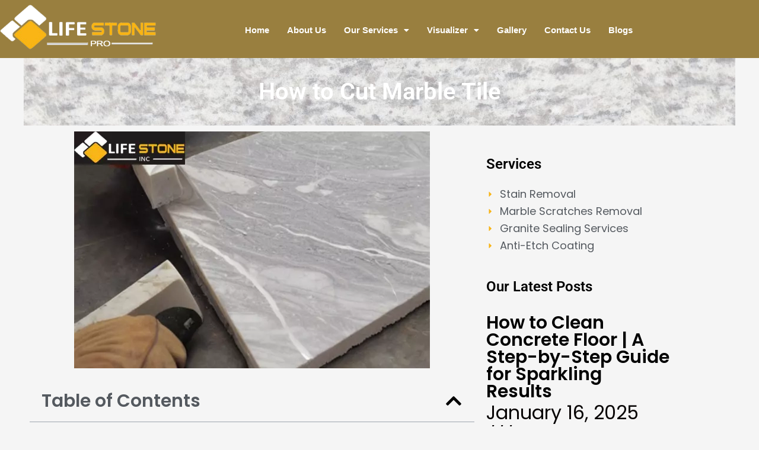

--- FILE ---
content_type: text/css; charset=utf8mb4
request_url: https://stonesealerrestoration.com/wp-content/uploads/elementor/css/post-10.css?ver=1768810258
body_size: 371
content:
.elementor-kit-10{--e-global-color-primary:#000000;--e-global-color-secondary:#54595F;--e-global-color-text:#000000;--e-global-color-accent:#61CE70;--e-global-color-8c4c6bd:#000000;--e-global-color-c653aa3:#FFFFFF;--e-global-color-da90e8e:#F8B415;--e-global-typography-primary-font-family:"Poppins";--e-global-typography-primary-font-size:30px;--e-global-typography-primary-font-weight:600;--e-global-typography-secondary-font-family:"Poppins";--e-global-typography-secondary-font-size:32px;--e-global-typography-secondary-font-weight:400;--e-global-typography-text-font-family:"Poppins";--e-global-typography-text-font-weight:400;--e-global-typography-accent-font-family:"Poppins";--e-global-typography-accent-font-weight:500;color:#000000;font-family:"Tahoma", Sans-serif;font-size:18px;}.elementor-kit-10 e-page-transition{background-color:#FFBC7D;}.elementor-kit-10 a:hover{color:#B94E4E;}.elementor-kit-10 h1{font-family:"Montserrat", Sans-serif;font-size:35px;}.elementor-kit-10 h2{color:#050505;font-family:"Arial", Sans-serif;font-size:30px;font-weight:600;}.elementor-kit-10 h3{font-family:"Montserrat", Sans-serif;font-size:26px;}.elementor-kit-10 h4{color:#B67F00;font-family:"Arial", Sans-serif;font-size:20px;font-weight:400;}.elementor-kit-10 h5{color:#B67F00;font-family:"Arial", Sans-serif;font-size:19px;}.elementor-kit-10 h6{color:#B67F00;font-family:"Arial", Sans-serif;font-size:18px;font-weight:400;}.elementor-section.elementor-section-boxed > .elementor-container{max-width:1200px;}.e-con{--container-max-width:1200px;}.elementor-widget:not(:last-child){margin-block-end:20px;}.elementor-element{--widgets-spacing:20px 20px;--widgets-spacing-row:20px;--widgets-spacing-column:20px;}{}h1.entry-title{display:var(--page-title-display);}@media(max-width:1024px){.elementor-section.elementor-section-boxed > .elementor-container{max-width:1024px;}.e-con{--container-max-width:1024px;}}@media(max-width:767px){.elementor-section.elementor-section-boxed > .elementor-container{max-width:767px;}.e-con{--container-max-width:767px;}}

--- FILE ---
content_type: text/css; charset=utf8mb4
request_url: https://stonesealerrestoration.com/wp-content/uploads/elementor/css/post-3877.css?ver=1768833161
body_size: 2148
content:
.elementor-3877 .elementor-element.elementor-element-2ac8859:not(.elementor-motion-effects-element-type-background), .elementor-3877 .elementor-element.elementor-element-2ac8859 > .elementor-motion-effects-container > .elementor-motion-effects-layer{background-image:url("https://stonesealerrestoration.com/wp-content/uploads/2021/04/gray-1024x576-1.jpg");}.elementor-3877 .elementor-element.elementor-element-2ac8859 > .elementor-background-overlay{background-color:#000000;opacity:0.74;transition:background 0.3s, border-radius 0.3s, opacity 0.3s;}.elementor-3877 .elementor-element.elementor-element-2ac8859{transition:background 0.3s, border 0.3s, border-radius 0.3s, box-shadow 0.3s;padding:19px 19px 19px 19px;}.elementor-widget-heading .elementor-heading-title{font-family:var( --e-global-typography-primary-font-family ), Sans-serif;font-size:var( --e-global-typography-primary-font-size );font-weight:var( --e-global-typography-primary-font-weight );color:var( --e-global-color-primary );}.elementor-3877 .elementor-element.elementor-element-865c031{text-align:center;}.elementor-3877 .elementor-element.elementor-element-865c031 .elementor-heading-title{font-family:"Roboto", Sans-serif;font-size:40px;font-weight:600;color:#FFFFFF;}.elementor-3877 .elementor-element.elementor-element-8152503 > .elementor-container{max-width:1100px;}.elementor-widget-image .widget-image-caption{color:var( --e-global-color-text );font-family:var( --e-global-typography-text-font-family ), Sans-serif;font-weight:var( --e-global-typography-text-font-weight );}.elementor-widget-table-of-contents{--header-color:var( --e-global-color-secondary );--item-text-color:var( --e-global-color-text );--item-text-hover-color:var( --e-global-color-accent );--marker-color:var( --e-global-color-text );}.elementor-widget-table-of-contents .elementor-toc__header, .elementor-widget-table-of-contents .elementor-toc__header-title{font-family:var( --e-global-typography-primary-font-family ), Sans-serif;font-size:var( --e-global-typography-primary-font-size );font-weight:var( --e-global-typography-primary-font-weight );}.elementor-widget-table-of-contents .elementor-toc__list-item{font-family:var( --e-global-typography-text-font-family ), Sans-serif;font-weight:var( --e-global-typography-text-font-weight );}.elementor-3877 .elementor-element.elementor-element-826cad4 .elementor-toc__header-title{text-align:start;}.elementor-3877 .elementor-element.elementor-element-826cad4 .elementor-toc__header{flex-direction:row;}.elementor-3877 .elementor-element.elementor-element-826cad4{--item-text-hover-decoration:underline;}.elementor-widget-text-editor{font-family:var( --e-global-typography-text-font-family ), Sans-serif;font-weight:var( --e-global-typography-text-font-weight );color:var( --e-global-color-text );}.elementor-widget-text-editor.elementor-drop-cap-view-stacked .elementor-drop-cap{background-color:var( --e-global-color-primary );}.elementor-widget-text-editor.elementor-drop-cap-view-framed .elementor-drop-cap, .elementor-widget-text-editor.elementor-drop-cap-view-default .elementor-drop-cap{color:var( --e-global-color-primary );border-color:var( --e-global-color-primary );}.elementor-3877 .elementor-element.elementor-element-3157295{font-family:"Roboto", Sans-serif;font-weight:400;}.elementor-3877 .elementor-element.elementor-element-8233059{text-align:center;}.elementor-3877 .elementor-element.elementor-element-8233059 .elementor-heading-title{font-family:"Roboto", Sans-serif;font-size:35px;font-weight:600;color:var( --e-global-color-8c4c6bd );}.elementor-3877 .elementor-element.elementor-element-dd0009f{font-family:"Roboto", Sans-serif;font-weight:400;}.elementor-3877 .elementor-element.elementor-element-e4e28f7{text-align:center;}.elementor-3877 .elementor-element.elementor-element-e4e28f7 .elementor-heading-title{font-family:"Roboto", Sans-serif;font-size:35px;font-weight:600;color:var( --e-global-color-8c4c6bd );}.elementor-3877 .elementor-element.elementor-element-31a58a1{font-family:"Roboto", Sans-serif;font-weight:400;}.elementor-3877 .elementor-element.elementor-element-37b7330{text-align:center;}.elementor-3877 .elementor-element.elementor-element-37b7330 .elementor-heading-title{font-family:"Roboto", Sans-serif;font-size:35px;font-weight:600;color:var( --e-global-color-8c4c6bd );}.elementor-3877 .elementor-element.elementor-element-397f88a{text-align:center;}.elementor-3877 .elementor-element.elementor-element-397f88a .elementor-heading-title{font-family:"Roboto", Sans-serif;font-size:35px;font-weight:600;color:var( --e-global-color-8c4c6bd );}.elementor-3877 .elementor-element.elementor-element-60ae9fa{font-family:"Roboto", Sans-serif;font-weight:400;}.elementor-3877 .elementor-element.elementor-element-c77724c{text-align:center;}.elementor-3877 .elementor-element.elementor-element-c77724c .elementor-heading-title{font-family:"Roboto", Sans-serif;font-size:35px;font-weight:600;color:var( --e-global-color-8c4c6bd );}.elementor-3877 .elementor-element.elementor-element-e16f6e9{text-align:center;}.elementor-3877 .elementor-element.elementor-element-e16f6e9 .elementor-heading-title{font-family:"Roboto", Sans-serif;font-size:35px;font-weight:600;color:var( --e-global-color-8c4c6bd );}.elementor-3877 .elementor-element.elementor-element-0e9920a{font-family:"Roboto", Sans-serif;font-weight:400;}.elementor-3877 .elementor-element.elementor-element-e3ea0ce .elementor-heading-title{color:var( --e-global-color-c653aa3 );}.elementor-3877 .elementor-element.elementor-element-0f98e37 > .elementor-element-populated{margin:40px 0px 0px 0px;--e-column-margin-right:0px;--e-column-margin-left:0px;}.elementor-3877 .elementor-element.elementor-element-a8ad3c9 > .elementor-widget-container{margin:0px 0px 0px 0px;padding:0px 0px 0px 0px;}.elementor-3877 .elementor-element.elementor-element-a8ad3c9 .elementor-heading-title{font-family:"Roboto", Sans-serif;font-size:24px;font-weight:600;color:#000000;}.elementor-widget-icon-list .elementor-icon-list-item:not(:last-child):after{border-color:var( --e-global-color-text );}.elementor-widget-icon-list .elementor-icon-list-icon i{color:var( --e-global-color-primary );}.elementor-widget-icon-list .elementor-icon-list-icon svg{fill:var( --e-global-color-primary );}.elementor-widget-icon-list .elementor-icon-list-item > .elementor-icon-list-text, .elementor-widget-icon-list .elementor-icon-list-item > a{font-family:var( --e-global-typography-text-font-family ), Sans-serif;font-weight:var( --e-global-typography-text-font-weight );}.elementor-widget-icon-list .elementor-icon-list-text{color:var( --e-global-color-secondary );}.elementor-3877 .elementor-element.elementor-element-3994833 .elementor-icon-list-icon i{color:var( --e-global-color-da90e8e );transition:color 0.3s;}.elementor-3877 .elementor-element.elementor-element-3994833 .elementor-icon-list-icon svg{fill:var( --e-global-color-da90e8e );transition:fill 0.3s;}.elementor-3877 .elementor-element.elementor-element-3994833{--e-icon-list-icon-size:14px;--icon-vertical-offset:0px;}.elementor-3877 .elementor-element.elementor-element-3994833 .elementor-icon-list-text{transition:color 0.3s;}.elementor-3877 .elementor-element.elementor-element-28922d7 > .elementor-widget-container{margin:20px 0px 11px 0px;}.elementor-3877 .elementor-element.elementor-element-28922d7 .elementor-heading-title{font-family:"Roboto", Sans-serif;font-size:24px;font-weight:600;color:var( --e-global-color-8c4c6bd );}.elementor-widget-posts .elementor-button{background-color:var( --e-global-color-accent );font-family:var( --e-global-typography-accent-font-family ), Sans-serif;font-weight:var( --e-global-typography-accent-font-weight );}.elementor-widget-posts .elementor-post__title, .elementor-widget-posts .elementor-post__title a{color:var( --e-global-color-secondary );font-family:var( --e-global-typography-primary-font-family ), Sans-serif;font-size:var( --e-global-typography-primary-font-size );font-weight:var( --e-global-typography-primary-font-weight );}.elementor-widget-posts .elementor-post__meta-data{font-family:var( --e-global-typography-secondary-font-family ), Sans-serif;font-size:var( --e-global-typography-secondary-font-size );font-weight:var( --e-global-typography-secondary-font-weight );}.elementor-widget-posts .elementor-post__excerpt p{font-family:var( --e-global-typography-text-font-family ), Sans-serif;font-weight:var( --e-global-typography-text-font-weight );}.elementor-widget-posts .elementor-post__read-more{color:var( --e-global-color-accent );}.elementor-widget-posts a.elementor-post__read-more{font-family:var( --e-global-typography-accent-font-family ), Sans-serif;font-weight:var( --e-global-typography-accent-font-weight );}.elementor-widget-posts .elementor-post__card .elementor-post__badge{background-color:var( --e-global-color-accent );font-family:var( --e-global-typography-accent-font-family ), Sans-serif;font-weight:var( --e-global-typography-accent-font-weight );}.elementor-widget-posts .elementor-pagination{font-family:var( --e-global-typography-secondary-font-family ), Sans-serif;font-size:var( --e-global-typography-secondary-font-size );font-weight:var( --e-global-typography-secondary-font-weight );}.elementor-widget-posts .e-load-more-message{font-family:var( --e-global-typography-secondary-font-family ), Sans-serif;font-size:var( --e-global-typography-secondary-font-size );font-weight:var( --e-global-typography-secondary-font-weight );}.elementor-3877 .elementor-element.elementor-element-df95879{--grid-row-gap:35px;--grid-column-gap:30px;}.elementor-3877 .elementor-element.elementor-element-df95879 .elementor-post__meta-data span + span:before{content:"///";}.elementor-3877 .elementor-element.elementor-element-df95879 .elementor-post__title, .elementor-3877 .elementor-element.elementor-element-df95879 .elementor-post__title a{color:#000000;}.elementor-3877 .elementor-element.elementor-element-df95879 .elementor-post__meta-data{color:#070404;}.elementor-3877 .elementor-element.elementor-element-df95879 .elementor-post__excerpt p{color:#040202;}.elementor-3877 .elementor-element.elementor-element-e7a70c2 > .elementor-widget-container{margin:20px 0px 11px 0px;}.elementor-3877 .elementor-element.elementor-element-e7a70c2 .elementor-heading-title{font-family:"Roboto", Sans-serif;font-size:24px;font-weight:600;color:var( --e-global-color-8c4c6bd );}.elementor-widget-form .elementor-field-group > label, .elementor-widget-form .elementor-field-subgroup label{color:var( --e-global-color-text );}.elementor-widget-form .elementor-field-group > label{font-family:var( --e-global-typography-text-font-family ), Sans-serif;font-weight:var( --e-global-typography-text-font-weight );}.elementor-widget-form .elementor-field-type-html{color:var( --e-global-color-text );font-family:var( --e-global-typography-text-font-family ), Sans-serif;font-weight:var( --e-global-typography-text-font-weight );}.elementor-widget-form .elementor-field-group .elementor-field{color:var( --e-global-color-text );}.elementor-widget-form .elementor-field-group .elementor-field, .elementor-widget-form .elementor-field-subgroup label{font-family:var( --e-global-typography-text-font-family ), Sans-serif;font-weight:var( --e-global-typography-text-font-weight );}.elementor-widget-form .elementor-button{font-family:var( --e-global-typography-accent-font-family ), Sans-serif;font-weight:var( --e-global-typography-accent-font-weight );}.elementor-widget-form .e-form__buttons__wrapper__button-next{background-color:var( --e-global-color-accent );}.elementor-widget-form .elementor-button[type="submit"]{background-color:var( --e-global-color-accent );}.elementor-widget-form .e-form__buttons__wrapper__button-previous{background-color:var( --e-global-color-accent );}.elementor-widget-form .elementor-message{font-family:var( --e-global-typography-text-font-family ), Sans-serif;font-weight:var( --e-global-typography-text-font-weight );}.elementor-widget-form .e-form__indicators__indicator, .elementor-widget-form .e-form__indicators__indicator__label{font-family:var( --e-global-typography-accent-font-family ), Sans-serif;font-weight:var( --e-global-typography-accent-font-weight );}.elementor-widget-form{--e-form-steps-indicator-inactive-primary-color:var( --e-global-color-text );--e-form-steps-indicator-active-primary-color:var( --e-global-color-accent );--e-form-steps-indicator-completed-primary-color:var( --e-global-color-accent );--e-form-steps-indicator-progress-color:var( --e-global-color-accent );--e-form-steps-indicator-progress-background-color:var( --e-global-color-text );--e-form-steps-indicator-progress-meter-color:var( --e-global-color-text );}.elementor-widget-form .e-form__indicators__indicator__progress__meter{font-family:var( --e-global-typography-accent-font-family ), Sans-serif;font-weight:var( --e-global-typography-accent-font-weight );}.elementor-3877 .elementor-element.elementor-element-bc462d0 > .elementor-widget-container{background-color:#C3C3C3;}.elementor-3877 .elementor-element.elementor-element-bc462d0 .elementor-field-group{padding-right:calc( 16px/2 );padding-left:calc( 16px/2 );margin-bottom:20px;}.elementor-3877 .elementor-element.elementor-element-bc462d0 .elementor-form-fields-wrapper{margin-left:calc( -16px/2 );margin-right:calc( -16px/2 );margin-bottom:-20px;}.elementor-3877 .elementor-element.elementor-element-bc462d0 .elementor-field-group.recaptcha_v3-bottomleft, .elementor-3877 .elementor-element.elementor-element-bc462d0 .elementor-field-group.recaptcha_v3-bottomright{margin-bottom:0;}body.rtl .elementor-3877 .elementor-element.elementor-element-bc462d0 .elementor-labels-inline .elementor-field-group > label{padding-left:0px;}body:not(.rtl) .elementor-3877 .elementor-element.elementor-element-bc462d0 .elementor-labels-inline .elementor-field-group > label{padding-right:0px;}body .elementor-3877 .elementor-element.elementor-element-bc462d0 .elementor-labels-above .elementor-field-group > label{padding-bottom:0px;}.elementor-3877 .elementor-element.elementor-element-bc462d0 .elementor-field-group > label, .elementor-3877 .elementor-element.elementor-element-bc462d0 .elementor-field-subgroup label{color:#090909;}.elementor-3877 .elementor-element.elementor-element-bc462d0 .elementor-field-type-html{padding-bottom:0px;color:#171717;}.elementor-3877 .elementor-element.elementor-element-bc462d0 .elementor-field-group .elementor-field{color:#0000009E;}.elementor-3877 .elementor-element.elementor-element-bc462d0 .elementor-field-group .elementor-field:not(.elementor-select-wrapper){background-color:#00000029;border-width:0px 0px 0px 0px;border-radius:20px 20px 20px 20px;}.elementor-3877 .elementor-element.elementor-element-bc462d0 .elementor-field-group .elementor-select-wrapper select{background-color:#00000029;border-width:0px 0px 0px 0px;border-radius:20px 20px 20px 20px;}.elementor-3877 .elementor-element.elementor-element-bc462d0 .elementor-button{border-style:solid;border-width:1px 1px 1px 1px;border-radius:24px 24px 24px 24px;}.elementor-3877 .elementor-element.elementor-element-bc462d0 .e-form__buttons__wrapper__button-next{background-color:#F8B415;color:#9B7214;border-color:#cc9955;}.elementor-3877 .elementor-element.elementor-element-bc462d0 .elementor-button[type="submit"]{background-color:#F8B415;color:#9B7214;border-color:#cc9955;}.elementor-3877 .elementor-element.elementor-element-bc462d0 .elementor-button[type="submit"] svg *{fill:#9B7214;}.elementor-3877 .elementor-element.elementor-element-bc462d0 .e-form__buttons__wrapper__button-previous{color:#FFFFFF;}.elementor-3877 .elementor-element.elementor-element-bc462d0 .e-form__buttons__wrapper__button-next:hover{background-color:#ffffff;color:#cc9955;border-color:#ffffff;}.elementor-3877 .elementor-element.elementor-element-bc462d0 .elementor-button[type="submit"]:hover{background-color:#ffffff;color:#cc9955;border-color:#ffffff;}.elementor-3877 .elementor-element.elementor-element-bc462d0 .elementor-button[type="submit"]:hover svg *{fill:#cc9955;}.elementor-3877 .elementor-element.elementor-element-bc462d0 .e-form__buttons__wrapper__button-previous:hover{color:#ffffff;}.elementor-3877 .elementor-element.elementor-element-bc462d0{--e-form-steps-indicators-spacing:20px;--e-form-steps-indicator-padding:30px;--e-form-steps-indicator-inactive-secondary-color:#ffffff;--e-form-steps-indicator-active-secondary-color:#ffffff;--e-form-steps-indicator-completed-secondary-color:#ffffff;--e-form-steps-divider-width:1px;--e-form-steps-divider-gap:10px;}@media(min-width:768px){.elementor-3877 .elementor-element.elementor-element-fe15a25{width:70%;}.elementor-3877 .elementor-element.elementor-element-0f98e37{width:30%;}}@media(max-width:1024px){.elementor-widget-heading .elementor-heading-title{font-size:var( --e-global-typography-primary-font-size );}.elementor-widget-table-of-contents .elementor-toc__header, .elementor-widget-table-of-contents .elementor-toc__header-title{font-size:var( --e-global-typography-primary-font-size );}.elementor-widget-posts .elementor-post__title, .elementor-widget-posts .elementor-post__title a{font-size:var( --e-global-typography-primary-font-size );}.elementor-widget-posts .elementor-post__meta-data{font-size:var( --e-global-typography-secondary-font-size );}.elementor-widget-posts .elementor-pagination{font-size:var( --e-global-typography-secondary-font-size );}.elementor-widget-posts .e-load-more-message{font-size:var( --e-global-typography-secondary-font-size );}}@media(max-width:767px){.elementor-widget-heading .elementor-heading-title{font-size:var( --e-global-typography-primary-font-size );}.elementor-3877 .elementor-element.elementor-element-865c031 .elementor-heading-title{font-size:30px;}.elementor-widget-table-of-contents .elementor-toc__header, .elementor-widget-table-of-contents .elementor-toc__header-title{font-size:var( --e-global-typography-primary-font-size );}.elementor-3877 .elementor-element.elementor-element-3157295{font-size:15px;}.elementor-3877 .elementor-element.elementor-element-8233059 .elementor-heading-title{font-size:25px;}.elementor-3877 .elementor-element.elementor-element-dd0009f{font-size:15px;}.elementor-3877 .elementor-element.elementor-element-e4e28f7 .elementor-heading-title{font-size:25px;}.elementor-3877 .elementor-element.elementor-element-31a58a1{font-size:15px;}.elementor-3877 .elementor-element.elementor-element-37b7330 .elementor-heading-title{font-size:25px;}.elementor-3877 .elementor-element.elementor-element-397f88a .elementor-heading-title{font-size:25px;}.elementor-3877 .elementor-element.elementor-element-60ae9fa{font-size:15px;}.elementor-3877 .elementor-element.elementor-element-c77724c{text-align:start;}.elementor-3877 .elementor-element.elementor-element-c77724c .elementor-heading-title{font-size:25px;}.elementor-3877 .elementor-element.elementor-element-e16f6e9{text-align:start;}.elementor-3877 .elementor-element.elementor-element-e16f6e9 .elementor-heading-title{font-size:25px;}.elementor-3877 .elementor-element.elementor-element-0e9920a{font-size:15px;}.elementor-widget-posts .elementor-post__title, .elementor-widget-posts .elementor-post__title a{font-size:var( --e-global-typography-primary-font-size );}.elementor-widget-posts .elementor-post__meta-data{font-size:var( --e-global-typography-secondary-font-size );}.elementor-widget-posts .elementor-pagination{font-size:var( --e-global-typography-secondary-font-size );}.elementor-widget-posts .e-load-more-message{font-size:var( --e-global-typography-secondary-font-size );}}

--- FILE ---
content_type: text/css; charset=utf8mb4
request_url: https://stonesealerrestoration.com/wp-content/uploads/elementor/css/post-1326.css?ver=1768810258
body_size: 1613
content:
.elementor-1326 .elementor-element.elementor-element-4120511:not(.elementor-motion-effects-element-type-background), .elementor-1326 .elementor-element.elementor-element-4120511 > .elementor-motion-effects-container > .elementor-motion-effects-layer{background-color:#997F3F;}.elementor-1326 .elementor-element.elementor-element-4120511{top:0px;bottom:auto;z-index:10;transition:background 0.3s, border 0.3s, border-radius 0.3s, box-shadow 0.3s;padding:0px 0px 0px 0px;}.elementor-1326 .elementor-element.elementor-element-4120511 + .wpr-hidden-header{top:0px;}.elementor-1326 .elementor-element.elementor-element-4120511 + .wpr-hidden-header-flex{top:0px;}.wpr-hidden-header{z-index:10;}.wpr-hidden-header-flex{z-index:10;}.elementor-1326 .elementor-element.elementor-element-4120511 > .elementor-container{max-width:1166px;}.elementor-1326 .elementor-element.elementor-element-4120511 > .elementor-background-overlay{transition:background 0.3s, border-radius 0.3s, opacity 0.3s;}.elementor-1326 .elementor-element.elementor-element-ef62d69 > .elementor-element-populated{padding:0px 0px 0px 0px;}.elementor-widget-image .widget-image-caption{color:var( --e-global-color-text );font-family:var( --e-global-typography-text-font-family ), Sans-serif;font-weight:var( --e-global-typography-text-font-weight );}.elementor-1326 .elementor-element.elementor-element-ff4a74a > .elementor-widget-container{margin:8px 50px 14px 0px;}.elementor-widget-navigation-menu .menu-item a.hfe-menu-item.elementor-button{background-color:var( --e-global-color-accent );font-family:var( --e-global-typography-accent-font-family ), Sans-serif;font-weight:var( --e-global-typography-accent-font-weight );}.elementor-widget-navigation-menu .menu-item a.hfe-menu-item.elementor-button:hover{background-color:var( --e-global-color-accent );}.elementor-widget-navigation-menu a.hfe-menu-item, .elementor-widget-navigation-menu a.hfe-sub-menu-item{font-family:var( --e-global-typography-primary-font-family ), Sans-serif;font-size:var( --e-global-typography-primary-font-size );font-weight:var( --e-global-typography-primary-font-weight );}.elementor-widget-navigation-menu .menu-item a.hfe-menu-item, .elementor-widget-navigation-menu .sub-menu a.hfe-sub-menu-item{color:var( --e-global-color-text );}.elementor-widget-navigation-menu .menu-item a.hfe-menu-item:hover,
								.elementor-widget-navigation-menu .sub-menu a.hfe-sub-menu-item:hover,
								.elementor-widget-navigation-menu .menu-item.current-menu-item a.hfe-menu-item,
								.elementor-widget-navigation-menu .menu-item a.hfe-menu-item.highlighted,
								.elementor-widget-navigation-menu .menu-item a.hfe-menu-item:focus{color:var( --e-global-color-accent );}.elementor-widget-navigation-menu .hfe-nav-menu-layout:not(.hfe-pointer__framed) .menu-item.parent a.hfe-menu-item:before,
								.elementor-widget-navigation-menu .hfe-nav-menu-layout:not(.hfe-pointer__framed) .menu-item.parent a.hfe-menu-item:after{background-color:var( --e-global-color-accent );}.elementor-widget-navigation-menu .hfe-nav-menu-layout:not(.hfe-pointer__framed) .menu-item.parent .sub-menu .hfe-has-submenu-container a:after{background-color:var( --e-global-color-accent );}.elementor-widget-navigation-menu .hfe-pointer__framed .menu-item.parent a.hfe-menu-item:before,
								.elementor-widget-navigation-menu .hfe-pointer__framed .menu-item.parent a.hfe-menu-item:after{border-color:var( --e-global-color-accent );}
							.elementor-widget-navigation-menu .sub-menu li a.hfe-sub-menu-item,
							.elementor-widget-navigation-menu nav.hfe-dropdown li a.hfe-sub-menu-item,
							.elementor-widget-navigation-menu nav.hfe-dropdown li a.hfe-menu-item,
							.elementor-widget-navigation-menu nav.hfe-dropdown-expandible li a.hfe-menu-item,
							.elementor-widget-navigation-menu nav.hfe-dropdown-expandible li a.hfe-sub-menu-item{font-family:var( --e-global-typography-accent-font-family ), Sans-serif;font-weight:var( --e-global-typography-accent-font-weight );}.elementor-1326 .elementor-element.elementor-element-1241078 .menu-item a.hfe-menu-item{padding-left:15px;padding-right:15px;}.elementor-1326 .elementor-element.elementor-element-1241078 .menu-item a.hfe-sub-menu-item{padding-left:calc( 15px + 20px );padding-right:15px;}.elementor-1326 .elementor-element.elementor-element-1241078 .hfe-nav-menu__layout-vertical .menu-item ul ul a.hfe-sub-menu-item{padding-left:calc( 15px + 40px );padding-right:15px;}.elementor-1326 .elementor-element.elementor-element-1241078 .hfe-nav-menu__layout-vertical .menu-item ul ul ul a.hfe-sub-menu-item{padding-left:calc( 15px + 60px );padding-right:15px;}.elementor-1326 .elementor-element.elementor-element-1241078 .hfe-nav-menu__layout-vertical .menu-item ul ul ul ul a.hfe-sub-menu-item{padding-left:calc( 15px + 80px );padding-right:15px;}.elementor-1326 .elementor-element.elementor-element-1241078 .menu-item a.hfe-menu-item, .elementor-1326 .elementor-element.elementor-element-1241078 .menu-item a.hfe-sub-menu-item{padding-top:15px;padding-bottom:15px;}.elementor-1326 .elementor-element.elementor-element-1241078 .sub-menu a.hfe-sub-menu-item,
						 .elementor-1326 .elementor-element.elementor-element-1241078 nav.hfe-dropdown li a.hfe-menu-item,
						 .elementor-1326 .elementor-element.elementor-element-1241078 nav.hfe-dropdown li a.hfe-sub-menu-item,
						 .elementor-1326 .elementor-element.elementor-element-1241078 nav.hfe-dropdown-expandible li a.hfe-menu-item,
						 .elementor-1326 .elementor-element.elementor-element-1241078 nav.hfe-dropdown-expandible li a.hfe-sub-menu-item{padding-top:11px;padding-bottom:11px;}.elementor-1326 .elementor-element.elementor-element-1241078 nav.hfe-nav-menu__layout-horizontal:not(.hfe-dropdown) ul.sub-menu, .elementor-1326 .elementor-element.elementor-element-1241078 nav.hfe-nav-menu__layout-expandible.menu-is-active, .elementor-1326 .elementor-element.elementor-element-1241078 nav.hfe-nav-menu__layout-vertical:not(.hfe-dropdown) ul.sub-menu{margin-top:-3px;}.elementor-1326 .elementor-element.elementor-element-1241078 .hfe-dropdown.menu-is-active{margin-top:-3px;}.elementor-1326 .elementor-element.elementor-element-1241078 > .elementor-widget-container{margin:18px 0px 0px 0px;}.elementor-1326 .elementor-element.elementor-element-1241078 .hfe-nav-menu__toggle{margin-left:auto;}.elementor-1326 .elementor-element.elementor-element-1241078 a.hfe-menu-item, .elementor-1326 .elementor-element.elementor-element-1241078 a.hfe-sub-menu-item{font-family:"Arial", Sans-serif;font-size:15px;font-weight:600;}.elementor-1326 .elementor-element.elementor-element-1241078 .menu-item a.hfe-menu-item, .elementor-1326 .elementor-element.elementor-element-1241078 .sub-menu a.hfe-sub-menu-item{color:#FFFFFF;}.elementor-1326 .elementor-element.elementor-element-1241078 .menu-item a.hfe-menu-item:hover,
								.elementor-1326 .elementor-element.elementor-element-1241078 .sub-menu a.hfe-sub-menu-item:hover,
								.elementor-1326 .elementor-element.elementor-element-1241078 .menu-item.current-menu-item a.hfe-menu-item,
								.elementor-1326 .elementor-element.elementor-element-1241078 .menu-item a.hfe-menu-item.highlighted,
								.elementor-1326 .elementor-element.elementor-element-1241078 .menu-item a.hfe-menu-item:focus{color:#F8B711;}.elementor-1326 .elementor-element.elementor-element-1241078 .sub-menu,
								.elementor-1326 .elementor-element.elementor-element-1241078 nav.hfe-dropdown,
								.elementor-1326 .elementor-element.elementor-element-1241078 nav.hfe-dropdown-expandible,
								.elementor-1326 .elementor-element.elementor-element-1241078 nav.hfe-dropdown .menu-item a.hfe-menu-item,
								.elementor-1326 .elementor-element.elementor-element-1241078 nav.hfe-dropdown .menu-item a.hfe-sub-menu-item{background-color:#997F3F;}.elementor-1326 .elementor-element.elementor-element-1241078 .sub-menu a.hfe-sub-menu-item:hover,
								.elementor-1326 .elementor-element.elementor-element-1241078 .elementor-menu-toggle:hover,
								.elementor-1326 .elementor-element.elementor-element-1241078 nav.hfe-dropdown li a.hfe-menu-item:hover,
								.elementor-1326 .elementor-element.elementor-element-1241078 nav.hfe-dropdown li a.hfe-sub-menu-item:hover,
								.elementor-1326 .elementor-element.elementor-element-1241078 nav.hfe-dropdown-expandible li a.hfe-menu-item:hover,
								.elementor-1326 .elementor-element.elementor-element-1241078 nav.hfe-dropdown-expandible li a.hfe-sub-menu-item:hover{color:#FFFFFF;}.elementor-1326 .elementor-element.elementor-element-1241078 .sub-menu a.hfe-sub-menu-item:hover,
								.elementor-1326 .elementor-element.elementor-element-1241078 nav.hfe-dropdown li a.hfe-menu-item:hover,
								.elementor-1326 .elementor-element.elementor-element-1241078 nav.hfe-dropdown li a.hfe-sub-menu-item:hover,
								.elementor-1326 .elementor-element.elementor-element-1241078 nav.hfe-dropdown-expandible li a.hfe-menu-item:hover,
								.elementor-1326 .elementor-element.elementor-element-1241078 nav.hfe-dropdown-expandible li a.hfe-sub-menu-item:hover{background-color:#000000;}.elementor-1326 .elementor-element.elementor-element-1241078 .sub-menu .menu-item.current-menu-item a.hfe-sub-menu-item.hfe-sub-menu-item-active,
							.elementor-1326 .elementor-element.elementor-element-1241078 nav.hfe-dropdown .menu-item.current-menu-item a.hfe-menu-item,
							.elementor-1326 .elementor-element.elementor-element-1241078 nav.hfe-dropdown .menu-item.current-menu-ancestor a.hfe-menu-item,
							.elementor-1326 .elementor-element.elementor-element-1241078 nav.hfe-dropdown .sub-menu .menu-item.current-menu-item a.hfe-sub-menu-item.hfe-sub-menu-item-active
							{color:#FFFFFF;}.elementor-1326 .elementor-element.elementor-element-1241078 .sub-menu .menu-item.current-menu-item a.hfe-sub-menu-item.hfe-sub-menu-item-active,
							.elementor-1326 .elementor-element.elementor-element-1241078 nav.hfe-dropdown .menu-item.current-menu-item a.hfe-menu-item,
							.elementor-1326 .elementor-element.elementor-element-1241078 nav.hfe-dropdown .menu-item.current-menu-ancestor a.hfe-menu-item,
							.elementor-1326 .elementor-element.elementor-element-1241078 nav.hfe-dropdown .sub-menu .menu-item.current-menu-item a.hfe-sub-menu-item.hfe-sub-menu-item-active{background-color:#997F3F;}
							.elementor-1326 .elementor-element.elementor-element-1241078 .sub-menu li a.hfe-sub-menu-item,
							.elementor-1326 .elementor-element.elementor-element-1241078 nav.hfe-dropdown li a.hfe-sub-menu-item,
							.elementor-1326 .elementor-element.elementor-element-1241078 nav.hfe-dropdown li a.hfe-menu-item,
							.elementor-1326 .elementor-element.elementor-element-1241078 nav.hfe-dropdown-expandible li a.hfe-menu-item,
							.elementor-1326 .elementor-element.elementor-element-1241078 nav.hfe-dropdown-expandible li a.hfe-sub-menu-item{font-family:"Arial", Sans-serif;font-size:16px;font-weight:500;}.elementor-1326 .elementor-element.elementor-element-1241078 nav.hfe-nav-menu__layout-horizontal .sub-menu,
							.elementor-1326 .elementor-element.elementor-element-1241078 nav:not(.hfe-nav-menu__layout-horizontal) .sub-menu.sub-menu-open,
							.elementor-1326 .elementor-element.elementor-element-1241078 nav.hfe-dropdown .hfe-nav-menu,
						 	.elementor-1326 .elementor-element.elementor-element-1241078 nav.hfe-dropdown-expandible .hfe-nav-menu{border-style:solid;}.elementor-1326 .elementor-element.elementor-element-1241078 .sub-menu li.menu-item:not(:last-child),
						.elementor-1326 .elementor-element.elementor-element-1241078 nav.hfe-dropdown li.menu-item:not(:last-child),
						.elementor-1326 .elementor-element.elementor-element-1241078 nav.hfe-dropdown-expandible li.menu-item:not(:last-child){border-bottom-style:none;}.elementor-1326 .elementor-element.elementor-element-1241078 div.hfe-nav-menu-icon{color:#FFFBFB;}.elementor-1326 .elementor-element.elementor-element-1241078 div.hfe-nav-menu-icon svg{fill:#FFFBFB;}@media(max-width:1024px){.elementor-1326 .elementor-element.elementor-element-4120511{top:0px;bottom:auto;padding:0px 0px 0px 20px;}.elementor-1326 .elementor-element.elementor-element-4120511 + .wpr-hidden-header{top:0px;}.elementor-1326 .elementor-element.elementor-element-4120511 + .wpr-hidden-header-flex{top:0px;}.elementor-1326 .elementor-element.elementor-element-4120511 > .elementor-container{max-width:1292px;}.elementor-1326 .elementor-element.elementor-element-ff4a74a{text-align:end;}.elementor-widget-navigation-menu a.hfe-menu-item, .elementor-widget-navigation-menu a.hfe-sub-menu-item{font-size:var( --e-global-typography-primary-font-size );}.elementor-1326 .elementor-element.elementor-element-1241078 .menu-item a.hfe-menu-item{padding-left:16px;padding-right:16px;}.elementor-1326 .elementor-element.elementor-element-1241078 .menu-item a.hfe-sub-menu-item{padding-left:calc( 16px + 20px );padding-right:16px;}.elementor-1326 .elementor-element.elementor-element-1241078 .hfe-nav-menu__layout-vertical .menu-item ul ul a.hfe-sub-menu-item{padding-left:calc( 16px + 40px );padding-right:16px;}.elementor-1326 .elementor-element.elementor-element-1241078 .hfe-nav-menu__layout-vertical .menu-item ul ul ul a.hfe-sub-menu-item{padding-left:calc( 16px + 60px );padding-right:16px;}.elementor-1326 .elementor-element.elementor-element-1241078 .hfe-nav-menu__layout-vertical .menu-item ul ul ul ul a.hfe-sub-menu-item{padding-left:calc( 16px + 80px );padding-right:16px;}.elementor-1326 .elementor-element.elementor-element-1241078 .menu-item a.hfe-menu-item, .elementor-1326 .elementor-element.elementor-element-1241078 .menu-item a.hfe-sub-menu-item{padding-top:7px;padding-bottom:7px;}body:not(.rtl) .elementor-1326 .elementor-element.elementor-element-1241078 .hfe-nav-menu__layout-horizontal .hfe-nav-menu > li.menu-item:not(:last-child){margin-right:0px;}body.rtl .elementor-1326 .elementor-element.elementor-element-1241078 .hfe-nav-menu__layout-horizontal .hfe-nav-menu > li.menu-item:not(:last-child){margin-left:0px;}.elementor-1326 .elementor-element.elementor-element-1241078 nav:not(.hfe-nav-menu__layout-horizontal) .hfe-nav-menu > li.menu-item:not(:last-child){margin-bottom:0px;}body:not(.rtl) .elementor-1326 .elementor-element.elementor-element-1241078.hfe-nav-menu__breakpoint-tablet .hfe-nav-menu__layout-horizontal .hfe-nav-menu > li.menu-item:not(:last-child){margin-right:0px;}body .elementor-1326 .elementor-element.elementor-element-1241078 nav.hfe-nav-menu__layout-vertical .hfe-nav-menu > li.menu-item:not(:last-child){margin-bottom:0px;}body:not(.rtl) .elementor-1326 .elementor-element.elementor-element-1241078 .hfe-nav-menu__layout-horizontal .hfe-nav-menu > li.menu-item{margin-bottom:1px;}.elementor-1326 .elementor-element.elementor-element-1241078 > .elementor-widget-container{margin:-6px -6px -6px -6px;}}@media(max-width:767px){.elementor-1326 .elementor-element.elementor-element-4120511{top:0px;bottom:auto;padding:0px 0px 0px 0px;}.elementor-1326 .elementor-element.elementor-element-4120511 + .wpr-hidden-header{top:0px;}.elementor-1326 .elementor-element.elementor-element-4120511 + .wpr-hidden-header-flex{top:0px;}.elementor-1326 .elementor-element.elementor-element-ef62d69{width:100%;}.elementor-1326 .elementor-element.elementor-element-ff4a74a{text-align:start;}.elementor-1326 .elementor-element.elementor-element-ff4a74a img{width:73%;}.elementor-1326 .elementor-element.elementor-element-2e9cd07{width:100%;}.elementor-widget-navigation-menu a.hfe-menu-item, .elementor-widget-navigation-menu a.hfe-sub-menu-item{font-size:var( --e-global-typography-primary-font-size );}.elementor-1326 .elementor-element.elementor-element-1241078 .menu-item a.hfe-menu-item{padding-left:20px;padding-right:20px;}.elementor-1326 .elementor-element.elementor-element-1241078 .menu-item a.hfe-sub-menu-item{padding-left:calc( 20px + 20px );padding-right:20px;}.elementor-1326 .elementor-element.elementor-element-1241078 .hfe-nav-menu__layout-vertical .menu-item ul ul a.hfe-sub-menu-item{padding-left:calc( 20px + 40px );padding-right:20px;}.elementor-1326 .elementor-element.elementor-element-1241078 .hfe-nav-menu__layout-vertical .menu-item ul ul ul a.hfe-sub-menu-item{padding-left:calc( 20px + 60px );padding-right:20px;}.elementor-1326 .elementor-element.elementor-element-1241078 .hfe-nav-menu__layout-vertical .menu-item ul ul ul ul a.hfe-sub-menu-item{padding-left:calc( 20px + 80px );padding-right:20px;}.elementor-1326 .elementor-element.elementor-element-1241078 .menu-item a.hfe-menu-item, .elementor-1326 .elementor-element.elementor-element-1241078 .menu-item a.hfe-sub-menu-item{padding-top:13px;padding-bottom:13px;}body:not(.rtl) .elementor-1326 .elementor-element.elementor-element-1241078.hfe-nav-menu__breakpoint-mobile .hfe-nav-menu__layout-horizontal .hfe-nav-menu > li.menu-item:not(:last-child){margin-right:0px;}body .elementor-1326 .elementor-element.elementor-element-1241078 nav.hfe-nav-menu__layout-vertical .hfe-nav-menu > li.menu-item:not(:last-child){margin-bottom:0px;}body:not(.rtl) .elementor-1326 .elementor-element.elementor-element-1241078 .hfe-nav-menu__layout-horizontal .hfe-nav-menu > li.menu-item:not(:last-child){margin-right:53px;}body.rtl .elementor-1326 .elementor-element.elementor-element-1241078 .hfe-nav-menu__layout-horizontal .hfe-nav-menu > li.menu-item:not(:last-child){margin-left:53px;}.elementor-1326 .elementor-element.elementor-element-1241078 nav:not(.hfe-nav-menu__layout-horizontal) .hfe-nav-menu > li.menu-item:not(:last-child){margin-bottom:53px;}body:not(.rtl) .elementor-1326 .elementor-element.elementor-element-1241078 .hfe-nav-menu__layout-horizontal .hfe-nav-menu > li.menu-item{margin-bottom:6px;}.elementor-1326 .elementor-element.elementor-element-1241078 .sub-menu{border-radius:0px 0px 0px 0px;}.elementor-1326 .elementor-element.elementor-element-1241078 .sub-menu li.menu-item:first-child{border-top-left-radius:0px;border-top-right-radius:0px;overflow:hidden;}.elementor-1326 .elementor-element.elementor-element-1241078 .sub-menu li.menu-item:last-child{border-bottom-right-radius:0px;border-bottom-left-radius:0px;overflow:hidden;}.elementor-1326 .elementor-element.elementor-element-1241078 nav.hfe-dropdown{border-radius:0px 0px 0px 0px;}.elementor-1326 .elementor-element.elementor-element-1241078 nav.hfe-dropdown li.menu-item:first-child{border-top-left-radius:0px;border-top-right-radius:0px;overflow:hidden;}.elementor-1326 .elementor-element.elementor-element-1241078 nav.hfe-dropdown li.menu-item:last-child{border-bottom-right-radius:0px;border-bottom-left-radius:0px;overflow:hidden;}.elementor-1326 .elementor-element.elementor-element-1241078 nav.hfe-dropdown-expandible{border-radius:0px 0px 0px 0px;}.elementor-1326 .elementor-element.elementor-element-1241078 nav.hfe-dropdown-expandible li.menu-item:first-child{border-top-left-radius:0px;border-top-right-radius:0px;overflow:hidden;}.elementor-1326 .elementor-element.elementor-element-1241078 nav.hfe-dropdown-expandible li.menu-item:last-child{border-bottom-right-radius:0px;border-bottom-left-radius:0px;overflow:hidden;}.elementor-1326 .elementor-element.elementor-element-1241078 ul.sub-menu{width:216px;}.elementor-1326 .elementor-element.elementor-element-1241078 .sub-menu li a.hfe-sub-menu-item,
						.elementor-1326 .elementor-element.elementor-element-1241078 nav.hfe-dropdown li a.hfe-menu-item,
						.elementor-1326 .elementor-element.elementor-element-1241078 nav.hfe-dropdown-expandible li a.hfe-menu-item{padding-left:24px;padding-right:24px;}.elementor-1326 .elementor-element.elementor-element-1241078 nav.hfe-dropdown-expandible a.hfe-sub-menu-item,
						.elementor-1326 .elementor-element.elementor-element-1241078 nav.hfe-dropdown li a.hfe-sub-menu-item{padding-left:calc( 24px + 20px );padding-right:24px;}.elementor-1326 .elementor-element.elementor-element-1241078 .hfe-dropdown .menu-item ul ul a.hfe-sub-menu-item,
						.elementor-1326 .elementor-element.elementor-element-1241078 .hfe-dropdown-expandible .menu-item ul ul a.hfe-sub-menu-item{padding-left:calc( 24px + 40px );padding-right:24px;}.elementor-1326 .elementor-element.elementor-element-1241078 .hfe-dropdown .menu-item ul ul ul a.hfe-sub-menu-item,
						.elementor-1326 .elementor-element.elementor-element-1241078 .hfe-dropdown-expandible .menu-item ul ul ul a.hfe-sub-menu-item{padding-left:calc( 24px + 60px );padding-right:24px;}.elementor-1326 .elementor-element.elementor-element-1241078 .hfe-dropdown .menu-item ul ul ul ul a.hfe-sub-menu-item,
						.elementor-1326 .elementor-element.elementor-element-1241078 .hfe-dropdown-expandible .menu-item ul ul ul ul a.hfe-sub-menu-item{padding-left:calc( 24px + 80px );padding-right:24px;}.elementor-1326 .elementor-element.elementor-element-1241078 .sub-menu a.hfe-sub-menu-item,
						 .elementor-1326 .elementor-element.elementor-element-1241078 nav.hfe-dropdown li a.hfe-menu-item,
						 .elementor-1326 .elementor-element.elementor-element-1241078 nav.hfe-dropdown li a.hfe-sub-menu-item,
						 .elementor-1326 .elementor-element.elementor-element-1241078 nav.hfe-dropdown-expandible li a.hfe-menu-item,
						 .elementor-1326 .elementor-element.elementor-element-1241078 nav.hfe-dropdown-expandible li a.hfe-sub-menu-item{padding-top:12px;padding-bottom:12px;}.elementor-1326 .elementor-element.elementor-element-1241078 nav.hfe-nav-menu__layout-horizontal:not(.hfe-dropdown) ul.sub-menu, .elementor-1326 .elementor-element.elementor-element-1241078 nav.hfe-nav-menu__layout-expandible.menu-is-active, .elementor-1326 .elementor-element.elementor-element-1241078 nav.hfe-nav-menu__layout-vertical:not(.hfe-dropdown) ul.sub-menu{margin-top:-1px;}.elementor-1326 .elementor-element.elementor-element-1241078 .hfe-dropdown.menu-is-active{margin-top:-1px;}.elementor-1326 .elementor-element.elementor-element-1241078 .hfe-nav-menu-icon{border-width:1px;padding:0.35em;}.elementor-1326 .elementor-element.elementor-element-1241078 > .elementor-widget-container{margin:-59px 0px 0px 0px;padding:0px 0px 0px 0px;}}@media(min-width:768px){.elementor-1326 .elementor-element.elementor-element-ef62d69{width:26.952%;}.elementor-1326 .elementor-element.elementor-element-2e9cd07{width:73.048%;}}@media(max-width:1024px) and (min-width:768px){.elementor-1326 .elementor-element.elementor-element-ef62d69{width:80%;}.elementor-1326 .elementor-element.elementor-element-2e9cd07{width:100%;}}

--- FILE ---
content_type: text/css; charset=utf8mb4
request_url: https://stonesealerrestoration.com/wp-content/uploads/elementor/css/post-12662.css?ver=1768810258
body_size: 1162
content:
.elementor-12662 .elementor-element.elementor-element-766c189{--display:flex;--flex-direction:column;--container-widget-width:100%;--container-widget-height:initial;--container-widget-flex-grow:0;--container-widget-align-self:initial;--flex-wrap-mobile:wrap;}.elementor-12662 .elementor-element.elementor-element-7537ca6 iframe{height:296px;}.elementor-12662 .elementor-element.elementor-element-c5d6743:not(.elementor-motion-effects-element-type-background), .elementor-12662 .elementor-element.elementor-element-c5d6743 > .elementor-motion-effects-container > .elementor-motion-effects-layer{background-color:#8B6E25E0;}.elementor-12662 .elementor-element.elementor-element-c5d6743{transition:background 0.3s, border 0.3s, border-radius 0.3s, box-shadow 0.3s;}.elementor-12662 .elementor-element.elementor-element-c5d6743 > .elementor-background-overlay{transition:background 0.3s, border-radius 0.3s, opacity 0.3s;}.elementor-12662 .elementor-element.elementor-element-c11bc0d > .elementor-element-populated{margin:0px 0px 0px 14px;--e-column-margin-right:0px;--e-column-margin-left:14px;}.elementor-widget-heading .elementor-heading-title{font-family:var( --e-global-typography-primary-font-family ), Sans-serif;font-size:var( --e-global-typography-primary-font-size );font-weight:var( --e-global-typography-primary-font-weight );color:var( --e-global-color-primary );}.elementor-12662 .elementor-element.elementor-element-1c9243bc > .elementor-widget-container{padding:8px 0px 0px 15px;border-style:solid;border-width:0px 0px 0px 3px;border-color:#F9B516;}.elementor-12662 .elementor-element.elementor-element-1c9243bc .elementor-heading-title{font-family:"Montserrat", Sans-serif;font-size:1.4em;font-weight:bold;text-transform:uppercase;letter-spacing:-0.6px;color:#ffffff;}.elementor-widget-text-editor{font-family:var( --e-global-typography-text-font-family ), Sans-serif;font-weight:var( --e-global-typography-text-font-weight );color:var( --e-global-color-text );}.elementor-widget-text-editor.elementor-drop-cap-view-stacked .elementor-drop-cap{background-color:var( --e-global-color-primary );}.elementor-widget-text-editor.elementor-drop-cap-view-framed .elementor-drop-cap, .elementor-widget-text-editor.elementor-drop-cap-view-default .elementor-drop-cap{color:var( --e-global-color-primary );border-color:var( --e-global-color-primary );}.elementor-12662 .elementor-element.elementor-element-2cade53c{font-family:"Montserrat", Sans-serif;font-size:0.87em;line-height:1.6em;color:#ffffff;}.elementor-12662 .elementor-element.elementor-element-01b5eff{--grid-template-columns:repeat(0, auto);--icon-size:20px;--grid-column-gap:11px;--grid-row-gap:0px;}.elementor-12662 .elementor-element.elementor-element-01b5eff .elementor-widget-container{text-align:left;}.elementor-12662 .elementor-element.elementor-element-01b5eff > .elementor-widget-container{margin:0px 10px 0px 6px;padding:0px 0px 0px 0px;}.elementor-12662 .elementor-element.elementor-element-01b5eff .elementor-icon{border-radius:16px 16px 16px 16px;}.elementor-12662 .elementor-element.elementor-element-1bfa602b > .elementor-widget-container{padding:8px 0px 0px 15px;border-style:solid;border-width:0px 0px 0px 3px;border-color:#F9B516;}.elementor-12662 .elementor-element.elementor-element-1bfa602b .elementor-heading-title{font-family:"Montserrat", Sans-serif;font-size:1.4em;font-weight:bold;text-transform:uppercase;letter-spacing:-0.6px;color:#ffffff;}.elementor-widget-icon-list .elementor-icon-list-item:not(:last-child):after{border-color:var( --e-global-color-text );}.elementor-widget-icon-list .elementor-icon-list-icon i{color:var( --e-global-color-primary );}.elementor-widget-icon-list .elementor-icon-list-icon svg{fill:var( --e-global-color-primary );}.elementor-widget-icon-list .elementor-icon-list-item > .elementor-icon-list-text, .elementor-widget-icon-list .elementor-icon-list-item > a{font-family:var( --e-global-typography-text-font-family ), Sans-serif;font-weight:var( --e-global-typography-text-font-weight );}.elementor-widget-icon-list .elementor-icon-list-text{color:var( --e-global-color-secondary );}.elementor-12662 .elementor-element.elementor-element-f35ebc2 .elementor-icon-list-items:not(.elementor-inline-items) .elementor-icon-list-item:not(:last-child){padding-block-end:calc(11px/2);}.elementor-12662 .elementor-element.elementor-element-f35ebc2 .elementor-icon-list-items:not(.elementor-inline-items) .elementor-icon-list-item:not(:first-child){margin-block-start:calc(11px/2);}.elementor-12662 .elementor-element.elementor-element-f35ebc2 .elementor-icon-list-items.elementor-inline-items .elementor-icon-list-item{margin-inline:calc(11px/2);}.elementor-12662 .elementor-element.elementor-element-f35ebc2 .elementor-icon-list-items.elementor-inline-items{margin-inline:calc(-11px/2);}.elementor-12662 .elementor-element.elementor-element-f35ebc2 .elementor-icon-list-items.elementor-inline-items .elementor-icon-list-item:after{inset-inline-end:calc(-11px/2);}.elementor-12662 .elementor-element.elementor-element-f35ebc2 .elementor-icon-list-icon i{color:#ffffff;transition:color 0.3s;}.elementor-12662 .elementor-element.elementor-element-f35ebc2 .elementor-icon-list-icon svg{fill:#ffffff;transition:fill 0.3s;}.elementor-12662 .elementor-element.elementor-element-f35ebc2{--e-icon-list-icon-size:14px;--icon-vertical-offset:0px;}.elementor-12662 .elementor-element.elementor-element-f35ebc2 .elementor-icon-list-item > .elementor-icon-list-text, .elementor-12662 .elementor-element.elementor-element-f35ebc2 .elementor-icon-list-item > a{font-family:"Montserrat", Sans-serif;font-size:0.87em;}.elementor-12662 .elementor-element.elementor-element-f35ebc2 .elementor-icon-list-text{color:#ffffff;transition:color 0.3s;}.elementor-12662 .elementor-element.elementor-element-f35ebc2 .elementor-icon-list-item:hover .elementor-icon-list-text{color:#ff7f50;}.elementor-12662 .elementor-element.elementor-element-c400f0a > .elementor-widget-container{padding:8px 0px 0px 15px;border-style:solid;border-width:0px 0px 0px 3px;border-color:#F9B516;}.elementor-12662 .elementor-element.elementor-element-c400f0a .elementor-heading-title{font-family:"Montserrat", Sans-serif;font-size:1.4em;font-weight:bold;text-transform:uppercase;letter-spacing:-0.6px;color:#ffffff;}.elementor-12662 .elementor-element.elementor-element-a98388e > .elementor-widget-container{margin:9px 0px 0px 0px;}.elementor-12662 .elementor-element.elementor-element-a98388e .elementor-icon-list-items:not(.elementor-inline-items) .elementor-icon-list-item:not(:last-child){padding-block-end:calc(9px/2);}.elementor-12662 .elementor-element.elementor-element-a98388e .elementor-icon-list-items:not(.elementor-inline-items) .elementor-icon-list-item:not(:first-child){margin-block-start:calc(9px/2);}.elementor-12662 .elementor-element.elementor-element-a98388e .elementor-icon-list-items.elementor-inline-items .elementor-icon-list-item{margin-inline:calc(9px/2);}.elementor-12662 .elementor-element.elementor-element-a98388e .elementor-icon-list-items.elementor-inline-items{margin-inline:calc(-9px/2);}.elementor-12662 .elementor-element.elementor-element-a98388e .elementor-icon-list-items.elementor-inline-items .elementor-icon-list-item:after{inset-inline-end:calc(-9px/2);}.elementor-12662 .elementor-element.elementor-element-a98388e .elementor-icon-list-icon i{color:#F8B415;transition:color 0.3s;}.elementor-12662 .elementor-element.elementor-element-a98388e .elementor-icon-list-icon svg{fill:#F8B415;transition:fill 0.3s;}.elementor-12662 .elementor-element.elementor-element-a98388e{--e-icon-list-icon-size:16px;--icon-vertical-offset:0px;}.elementor-12662 .elementor-element.elementor-element-a98388e .elementor-icon-list-icon{padding-inline-end:15px;}.elementor-12662 .elementor-element.elementor-element-a98388e .elementor-icon-list-item > .elementor-icon-list-text, .elementor-12662 .elementor-element.elementor-element-a98388e .elementor-icon-list-item > a{font-family:"Roboto", Sans-serif;font-size:1.1rem;line-height:1.5em;}.elementor-12662 .elementor-element.elementor-element-a98388e .elementor-icon-list-text{color:#FFFFFF;transition:color 0.3s;}.elementor-12662 .elementor-element.elementor-element-a98388e .elementor-icon-list-item:hover .elementor-icon-list-text{color:#FFFFFF;}.elementor-12662 .elementor-element.elementor-element-7a3a413:not(.elementor-motion-effects-element-type-background), .elementor-12662 .elementor-element.elementor-element-7a3a413 > .elementor-motion-effects-container > .elementor-motion-effects-layer{background-color:#4D3A0C;}.elementor-12662 .elementor-element.elementor-element-7a3a413{transition:background 0.3s, border 0.3s, border-radius 0.3s, box-shadow 0.3s;padding:0px 0px 0px 0px;}.elementor-12662 .elementor-element.elementor-element-7a3a413 > .elementor-background-overlay{transition:background 0.3s, border-radius 0.3s, opacity 0.3s;}.elementor-12662 .elementor-element.elementor-element-74b2512 > .elementor-element-populated{padding:0px 0px 0px 0px;}.elementor-12662 .elementor-element.elementor-element-e2e207d > .elementor-widget-container{margin:6px 0px -10px 0px;padding:1px 0px 1px 0px;}.elementor-12662 .elementor-element.elementor-element-e2e207d{color:#FFFFFF;}@media(max-width:1024px){.elementor-widget-heading .elementor-heading-title{font-size:var( --e-global-typography-primary-font-size );}.elementor-12662 .elementor-element.elementor-element-1c9243bc .elementor-heading-title{font-size:1.5em;}.elementor-12662 .elementor-element.elementor-element-1bfa602b .elementor-heading-title{font-size:1.5em;}.elementor-12662 .elementor-element.elementor-element-c400f0a .elementor-heading-title{font-size:1.5em;}.elementor-12662 .elementor-element.elementor-element-a98388e{width:var( --container-widget-width, 236.448px );max-width:236.448px;--container-widget-width:236.448px;--container-widget-flex-grow:0;}}@media(max-width:767px){.elementor-widget-heading .elementor-heading-title{font-size:var( --e-global-typography-primary-font-size );}.elementor-12662 .elementor-element.elementor-element-1c9243bc{text-align:center;}.elementor-12662 .elementor-element.elementor-element-1c9243bc .elementor-heading-title{font-size:1.5em;}.elementor-12662 .elementor-element.elementor-element-2cade53c > .elementor-widget-container{margin:0px 0px 0px 21px;}.elementor-12662 .elementor-element.elementor-element-2cade53c{text-align:start;}.elementor-12662 .elementor-element.elementor-element-01b5eff .elementor-widget-container{text-align:center;}.elementor-12662 .elementor-element.elementor-element-1bfa602b .elementor-heading-title{font-size:1.5em;}.elementor-12662 .elementor-element.elementor-element-c400f0a .elementor-heading-title{font-size:1.5em;}.elementor-12662 .elementor-element.elementor-element-a98388e{width:var( --container-widget-width, 320.448px );max-width:320.448px;--container-widget-width:320.448px;--container-widget-flex-grow:0;}}

--- FILE ---
content_type: text/css; charset=utf8mb4
request_url: https://stonesealerrestoration.com/wp-content/uploads/elementor/css/post-13506.css?ver=1768810311
body_size: 3402
content:
.elementor-13506 .elementor-element.elementor-element-4e8f609:not(.elementor-motion-effects-element-type-background), .elementor-13506 .elementor-element.elementor-element-4e8f609 > .elementor-motion-effects-container > .elementor-motion-effects-layer{background-color:#997F3F;}.elementor-13506 .elementor-element.elementor-element-4e8f609 > .elementor-container{max-width:1166px;}.elementor-13506 .elementor-element.elementor-element-4e8f609{transition:background 0.3s, border 0.3s, border-radius 0.3s, box-shadow 0.3s;padding:0px 0px 0px 0px;}.elementor-13506 .elementor-element.elementor-element-4e8f609 > .elementor-background-overlay{transition:background 0.3s, border-radius 0.3s, opacity 0.3s;}.elementor-13506 .elementor-element.elementor-element-17c5c19 > .elementor-element-populated{padding:0px 0px 0px 0px;}.elementor-widget-image .widget-image-caption{color:var( --e-global-color-text );font-family:var( --e-global-typography-text-font-family ), Sans-serif;font-weight:var( --e-global-typography-text-font-weight );}.elementor-13506 .elementor-element.elementor-element-423c123 > .elementor-widget-container{margin:8px 50px 14px 0px;}.elementor-widget-navigation-menu .menu-item a.hfe-menu-item.elementor-button{background-color:var( --e-global-color-accent );font-family:var( --e-global-typography-accent-font-family ), Sans-serif;font-weight:var( --e-global-typography-accent-font-weight );}.elementor-widget-navigation-menu .menu-item a.hfe-menu-item.elementor-button:hover{background-color:var( --e-global-color-accent );}.elementor-widget-navigation-menu a.hfe-menu-item, .elementor-widget-navigation-menu a.hfe-sub-menu-item{font-family:var( --e-global-typography-primary-font-family ), Sans-serif;font-size:var( --e-global-typography-primary-font-size );font-weight:var( --e-global-typography-primary-font-weight );}.elementor-widget-navigation-menu .menu-item a.hfe-menu-item, .elementor-widget-navigation-menu .sub-menu a.hfe-sub-menu-item{color:var( --e-global-color-text );}.elementor-widget-navigation-menu .menu-item a.hfe-menu-item:hover,
								.elementor-widget-navigation-menu .sub-menu a.hfe-sub-menu-item:hover,
								.elementor-widget-navigation-menu .menu-item.current-menu-item a.hfe-menu-item,
								.elementor-widget-navigation-menu .menu-item a.hfe-menu-item.highlighted,
								.elementor-widget-navigation-menu .menu-item a.hfe-menu-item:focus{color:var( --e-global-color-accent );}.elementor-widget-navigation-menu .hfe-nav-menu-layout:not(.hfe-pointer__framed) .menu-item.parent a.hfe-menu-item:before,
								.elementor-widget-navigation-menu .hfe-nav-menu-layout:not(.hfe-pointer__framed) .menu-item.parent a.hfe-menu-item:after{background-color:var( --e-global-color-accent );}.elementor-widget-navigation-menu .hfe-nav-menu-layout:not(.hfe-pointer__framed) .menu-item.parent .sub-menu .hfe-has-submenu-container a:after{background-color:var( --e-global-color-accent );}.elementor-widget-navigation-menu .hfe-pointer__framed .menu-item.parent a.hfe-menu-item:before,
								.elementor-widget-navigation-menu .hfe-pointer__framed .menu-item.parent a.hfe-menu-item:after{border-color:var( --e-global-color-accent );}
							.elementor-widget-navigation-menu .sub-menu li a.hfe-sub-menu-item,
							.elementor-widget-navigation-menu nav.hfe-dropdown li a.hfe-sub-menu-item,
							.elementor-widget-navigation-menu nav.hfe-dropdown li a.hfe-menu-item,
							.elementor-widget-navigation-menu nav.hfe-dropdown-expandible li a.hfe-menu-item,
							.elementor-widget-navigation-menu nav.hfe-dropdown-expandible li a.hfe-sub-menu-item{font-family:var( --e-global-typography-accent-font-family ), Sans-serif;font-weight:var( --e-global-typography-accent-font-weight );}.elementor-13506 .elementor-element.elementor-element-d187984 .menu-item a.hfe-menu-item{padding-left:15px;padding-right:15px;}.elementor-13506 .elementor-element.elementor-element-d187984 .menu-item a.hfe-sub-menu-item{padding-left:calc( 15px + 20px );padding-right:15px;}.elementor-13506 .elementor-element.elementor-element-d187984 .hfe-nav-menu__layout-vertical .menu-item ul ul a.hfe-sub-menu-item{padding-left:calc( 15px + 40px );padding-right:15px;}.elementor-13506 .elementor-element.elementor-element-d187984 .hfe-nav-menu__layout-vertical .menu-item ul ul ul a.hfe-sub-menu-item{padding-left:calc( 15px + 60px );padding-right:15px;}.elementor-13506 .elementor-element.elementor-element-d187984 .hfe-nav-menu__layout-vertical .menu-item ul ul ul ul a.hfe-sub-menu-item{padding-left:calc( 15px + 80px );padding-right:15px;}.elementor-13506 .elementor-element.elementor-element-d187984 .menu-item a.hfe-menu-item, .elementor-13506 .elementor-element.elementor-element-d187984 .menu-item a.hfe-sub-menu-item{padding-top:15px;padding-bottom:15px;}.elementor-13506 .elementor-element.elementor-element-d187984 .sub-menu a.hfe-sub-menu-item,
						 .elementor-13506 .elementor-element.elementor-element-d187984 nav.hfe-dropdown li a.hfe-menu-item,
						 .elementor-13506 .elementor-element.elementor-element-d187984 nav.hfe-dropdown li a.hfe-sub-menu-item,
						 .elementor-13506 .elementor-element.elementor-element-d187984 nav.hfe-dropdown-expandible li a.hfe-menu-item,
						 .elementor-13506 .elementor-element.elementor-element-d187984 nav.hfe-dropdown-expandible li a.hfe-sub-menu-item{padding-top:11px;padding-bottom:11px;}.elementor-13506 .elementor-element.elementor-element-d187984 nav.hfe-nav-menu__layout-horizontal:not(.hfe-dropdown) ul.sub-menu, .elementor-13506 .elementor-element.elementor-element-d187984 nav.hfe-nav-menu__layout-expandible.menu-is-active, .elementor-13506 .elementor-element.elementor-element-d187984 nav.hfe-nav-menu__layout-vertical:not(.hfe-dropdown) ul.sub-menu{margin-top:-3px;}.elementor-13506 .elementor-element.elementor-element-d187984 .hfe-dropdown.menu-is-active{margin-top:-3px;}.elementor-13506 .elementor-element.elementor-element-d187984 > .elementor-widget-container{margin:18px 0px 0px 0px;}.elementor-13506 .elementor-element.elementor-element-d187984 .hfe-nav-menu__toggle{margin-left:auto;}.elementor-13506 .elementor-element.elementor-element-d187984 a.hfe-menu-item, .elementor-13506 .elementor-element.elementor-element-d187984 a.hfe-sub-menu-item{font-family:"Arial", Sans-serif;font-size:15px;font-weight:600;}.elementor-13506 .elementor-element.elementor-element-d187984 .menu-item a.hfe-menu-item, .elementor-13506 .elementor-element.elementor-element-d187984 .sub-menu a.hfe-sub-menu-item{color:#FFFFFF;}.elementor-13506 .elementor-element.elementor-element-d187984 .menu-item a.hfe-menu-item:hover,
								.elementor-13506 .elementor-element.elementor-element-d187984 .sub-menu a.hfe-sub-menu-item:hover,
								.elementor-13506 .elementor-element.elementor-element-d187984 .menu-item.current-menu-item a.hfe-menu-item,
								.elementor-13506 .elementor-element.elementor-element-d187984 .menu-item a.hfe-menu-item.highlighted,
								.elementor-13506 .elementor-element.elementor-element-d187984 .menu-item a.hfe-menu-item:focus{color:#F8B711;}.elementor-13506 .elementor-element.elementor-element-d187984 .sub-menu,
								.elementor-13506 .elementor-element.elementor-element-d187984 nav.hfe-dropdown,
								.elementor-13506 .elementor-element.elementor-element-d187984 nav.hfe-dropdown-expandible,
								.elementor-13506 .elementor-element.elementor-element-d187984 nav.hfe-dropdown .menu-item a.hfe-menu-item,
								.elementor-13506 .elementor-element.elementor-element-d187984 nav.hfe-dropdown .menu-item a.hfe-sub-menu-item{background-color:#997F3F;}.elementor-13506 .elementor-element.elementor-element-d187984 .sub-menu a.hfe-sub-menu-item:hover,
								.elementor-13506 .elementor-element.elementor-element-d187984 .elementor-menu-toggle:hover,
								.elementor-13506 .elementor-element.elementor-element-d187984 nav.hfe-dropdown li a.hfe-menu-item:hover,
								.elementor-13506 .elementor-element.elementor-element-d187984 nav.hfe-dropdown li a.hfe-sub-menu-item:hover,
								.elementor-13506 .elementor-element.elementor-element-d187984 nav.hfe-dropdown-expandible li a.hfe-menu-item:hover,
								.elementor-13506 .elementor-element.elementor-element-d187984 nav.hfe-dropdown-expandible li a.hfe-sub-menu-item:hover{color:#FFFFFF;}.elementor-13506 .elementor-element.elementor-element-d187984 .sub-menu a.hfe-sub-menu-item:hover,
								.elementor-13506 .elementor-element.elementor-element-d187984 nav.hfe-dropdown li a.hfe-menu-item:hover,
								.elementor-13506 .elementor-element.elementor-element-d187984 nav.hfe-dropdown li a.hfe-sub-menu-item:hover,
								.elementor-13506 .elementor-element.elementor-element-d187984 nav.hfe-dropdown-expandible li a.hfe-menu-item:hover,
								.elementor-13506 .elementor-element.elementor-element-d187984 nav.hfe-dropdown-expandible li a.hfe-sub-menu-item:hover{background-color:#000000;}.elementor-13506 .elementor-element.elementor-element-d187984 .sub-menu .menu-item.current-menu-item a.hfe-sub-menu-item.hfe-sub-menu-item-active,
							.elementor-13506 .elementor-element.elementor-element-d187984 nav.hfe-dropdown .menu-item.current-menu-item a.hfe-menu-item,
							.elementor-13506 .elementor-element.elementor-element-d187984 nav.hfe-dropdown .menu-item.current-menu-ancestor a.hfe-menu-item,
							.elementor-13506 .elementor-element.elementor-element-d187984 nav.hfe-dropdown .sub-menu .menu-item.current-menu-item a.hfe-sub-menu-item.hfe-sub-menu-item-active
							{color:#FFFFFF;}.elementor-13506 .elementor-element.elementor-element-d187984 .sub-menu .menu-item.current-menu-item a.hfe-sub-menu-item.hfe-sub-menu-item-active,
							.elementor-13506 .elementor-element.elementor-element-d187984 nav.hfe-dropdown .menu-item.current-menu-item a.hfe-menu-item,
							.elementor-13506 .elementor-element.elementor-element-d187984 nav.hfe-dropdown .menu-item.current-menu-ancestor a.hfe-menu-item,
							.elementor-13506 .elementor-element.elementor-element-d187984 nav.hfe-dropdown .sub-menu .menu-item.current-menu-item a.hfe-sub-menu-item.hfe-sub-menu-item-active{background-color:#997F3F;}
							.elementor-13506 .elementor-element.elementor-element-d187984 .sub-menu li a.hfe-sub-menu-item,
							.elementor-13506 .elementor-element.elementor-element-d187984 nav.hfe-dropdown li a.hfe-sub-menu-item,
							.elementor-13506 .elementor-element.elementor-element-d187984 nav.hfe-dropdown li a.hfe-menu-item,
							.elementor-13506 .elementor-element.elementor-element-d187984 nav.hfe-dropdown-expandible li a.hfe-menu-item,
							.elementor-13506 .elementor-element.elementor-element-d187984 nav.hfe-dropdown-expandible li a.hfe-sub-menu-item{font-family:"Arial", Sans-serif;font-size:16px;font-weight:500;}.elementor-13506 .elementor-element.elementor-element-d187984 nav.hfe-nav-menu__layout-horizontal .sub-menu,
							.elementor-13506 .elementor-element.elementor-element-d187984 nav:not(.hfe-nav-menu__layout-horizontal) .sub-menu.sub-menu-open,
							.elementor-13506 .elementor-element.elementor-element-d187984 nav.hfe-dropdown .hfe-nav-menu,
						 	.elementor-13506 .elementor-element.elementor-element-d187984 nav.hfe-dropdown-expandible .hfe-nav-menu{border-style:solid;}.elementor-13506 .elementor-element.elementor-element-d187984 .sub-menu li.menu-item:not(:last-child),
						.elementor-13506 .elementor-element.elementor-element-d187984 nav.hfe-dropdown li.menu-item:not(:last-child),
						.elementor-13506 .elementor-element.elementor-element-d187984 nav.hfe-dropdown-expandible li.menu-item:not(:last-child){border-bottom-style:none;}.elementor-13506 .elementor-element.elementor-element-d187984 div.hfe-nav-menu-icon{color:#FFFBFB;}.elementor-13506 .elementor-element.elementor-element-d187984 div.hfe-nav-menu-icon svg{fill:#FFFBFB;}.elementor-13506 .elementor-element.elementor-element-c4322b1{--display:flex;--min-height:484px;--flex-direction:row;--container-widget-width:calc( ( 1 - var( --container-widget-flex-grow ) ) * 100% );--container-widget-height:100%;--container-widget-flex-grow:1;--container-widget-align-self:stretch;--flex-wrap-mobile:wrap;--justify-content:center;--align-items:center;--gap:0px 0px;--row-gap:0px;--column-gap:0px;}.elementor-13506 .elementor-element.elementor-element-c4322b1:not(.elementor-motion-effects-element-type-background), .elementor-13506 .elementor-element.elementor-element-c4322b1 > .elementor-motion-effects-container > .elementor-motion-effects-layer{background-color:#000000;}.elementor-13506 .elementor-element.elementor-element-aa5716d{--display:flex;--flex-direction:column;--container-widget-width:100%;--container-widget-height:initial;--container-widget-flex-grow:0;--container-widget-align-self:initial;--flex-wrap-mobile:wrap;}.elementor-widget-theme-post-featured-image .widget-image-caption{color:var( --e-global-color-text );font-family:var( --e-global-typography-text-font-family ), Sans-serif;font-weight:var( --e-global-typography-text-font-weight );}.elementor-13506 .elementor-element.elementor-element-f595a53{--display:flex;--flex-direction:column;--container-widget-width:100%;--container-widget-height:initial;--container-widget-flex-grow:0;--container-widget-align-self:initial;--flex-wrap-mobile:wrap;--justify-content:center;--margin-top:0px;--margin-bottom:0px;--margin-left:0px;--margin-right:0px;--padding-top:0px;--padding-bottom:0px;--padding-left:7px;--padding-right:0px;}.elementor-13506 .elementor-element.elementor-element-421c8ff > .elementor-widget-container{padding:2px 2px 2px 2px;border-style:none;}.elementor-13506 .elementor-element.elementor-element-421c8ff .eael-breadcrumbs .eael-breadcrumbs__content{border-style:none;padding:0px 0px 0px 0px;color:#FFFFFF;}.elementor-13506 .elementor-element.elementor-element-421c8ff .eael-breadcrumbs .eael-breadcrumbs__content a{color:#FFFFFF;}.elementor-13506 .elementor-element.elementor-element-421c8ff .eael-breadcrumbs .eael-breadcrumb-separator svg path{fill:#FFFFFF;}.elementor-13506 .elementor-element.elementor-element-421c8ff .eael-breadcrumbs .eael-breadcrumb-separator{color:#FFFFFF;margin:0 1px;}.elementor-widget-theme-post-title .elementor-heading-title{font-family:var( --e-global-typography-primary-font-family ), Sans-serif;font-size:var( --e-global-typography-primary-font-size );font-weight:var( --e-global-typography-primary-font-weight );color:var( --e-global-color-primary );}.elementor-13506 .elementor-element.elementor-element-06f2ab2{text-align:start;}.elementor-13506 .elementor-element.elementor-element-06f2ab2 .elementor-heading-title{color:#FFFFFF;}.elementor-13506 .elementor-element.elementor-element-bd1173e .wpr-date{text-align:left;color:#FFFFFF;}.elementor-13506 .elementor-element.elementor-element-bd1173e .wpr-date .wpr-extra-text{color:#FFFFFF;}.elementor-widget-image-box .elementor-image-box-title{font-family:var( --e-global-typography-primary-font-family ), Sans-serif;font-size:var( --e-global-typography-primary-font-size );font-weight:var( --e-global-typography-primary-font-weight );color:var( --e-global-color-primary );}.elementor-widget-image-box:has(:hover) .elementor-image-box-title,
					 .elementor-widget-image-box:has(:focus) .elementor-image-box-title{color:var( --e-global-color-primary );}.elementor-widget-image-box .elementor-image-box-description{font-family:var( --e-global-typography-text-font-family ), Sans-serif;font-weight:var( --e-global-typography-text-font-weight );color:var( --e-global-color-text );}.elementor-13506 .elementor-element.elementor-element-69f6394.elementor-position-right .elementor-image-box-img{margin-left:6px;}.elementor-13506 .elementor-element.elementor-element-69f6394.elementor-position-left .elementor-image-box-img{margin-right:6px;}.elementor-13506 .elementor-element.elementor-element-69f6394.elementor-position-top .elementor-image-box-img{margin-bottom:6px;}.elementor-13506 .elementor-element.elementor-element-69f6394 .elementor-image-box-wrapper .elementor-image-box-img{width:9%;}.elementor-13506 .elementor-element.elementor-element-69f6394 .elementor-image-box-img img{border-style:solid;border-color:#997F3F;border-radius:100px;transition-duration:0.3s;}.elementor-13506 .elementor-element.elementor-element-69f6394 .elementor-image-box-title{font-size:12px;color:#FFFFFF;}.elementor-13506 .elementor-element.elementor-element-63f8e90{--display:flex;--flex-direction:row;--container-widget-width:initial;--container-widget-height:100%;--container-widget-flex-grow:1;--container-widget-align-self:stretch;--flex-wrap-mobile:wrap;--gap:0px 0px;--row-gap:0px;--column-gap:0px;}.elementor-13506 .elementor-element.elementor-element-2a42cd4{--display:flex;--flex-direction:column;--container-widget-width:100%;--container-widget-height:initial;--container-widget-flex-grow:0;--container-widget-align-self:initial;--flex-wrap-mobile:wrap;}.elementor-widget-tl-post-content p{color:var( --e-global-color-text );font-family:var( --e-global-typography-text-font-family ), Sans-serif;font-weight:var( --e-global-typography-text-font-weight );}.elementor-13506 .elementor-element.elementor-element-bc23b09{--display:flex;--flex-direction:column;--container-widget-width:100%;--container-widget-height:initial;--container-widget-flex-grow:0;--container-widget-align-self:initial;--flex-wrap-mobile:wrap;}.elementor-widget-search{--e-search-input-color:var( --e-global-color-text );}.elementor-widget-search.e-focus{--e-search-input-color:var( --e-global-color-text );}.elementor-widget-search .elementor-pagination{font-family:var( --e-global-typography-primary-font-family ), Sans-serif;font-size:var( --e-global-typography-primary-font-size );font-weight:var( --e-global-typography-primary-font-weight );}.elementor-widget-heading .elementor-heading-title{font-family:var( --e-global-typography-primary-font-family ), Sans-serif;font-size:var( --e-global-typography-primary-font-size );font-weight:var( --e-global-typography-primary-font-weight );color:var( --e-global-color-primary );}.elementor-13506 .elementor-element.elementor-element-f89bb51 .elementor-heading-title{font-size:19px;}.elementor-widget-eael-post-grid .eael-meta-posted-on{font-family:var( --e-global-typography-text-font-family ), Sans-serif;font-weight:var( --e-global-typography-text-font-weight );}.elementor-widget-eael-post-grid .eael-entry-meta > span{font-family:var( --e-global-typography-text-font-family ), Sans-serif;font-weight:var( --e-global-typography-text-font-weight );}.elementor-widget-eael-post-grid .eael-entry-title, .elementor-widget-eael-post-grid .eael-entry-title a{font-family:var( --e-global-typography-primary-font-family ), Sans-serif;font-size:var( --e-global-typography-primary-font-size );font-weight:var( --e-global-typography-primary-font-weight );}.elementor-widget-eael-post-grid .eael-grid-post-excerpt p{font-family:var( --e-global-typography-text-font-family ), Sans-serif;font-weight:var( --e-global-typography-text-font-weight );}.elementor-widget-eael-post-grid .post-meta-categories li, .elementor-widget-eael-post-grid .post-meta-categories li a{font-family:var( --e-global-typography-text-font-family ), Sans-serif;font-weight:var( --e-global-typography-text-font-weight );}.elementor-13506 .elementor-element.elementor-element-e2ea5bc .eael-grid-post-holder{background-color:#fff;}.elementor-13506 .elementor-element.elementor-element-e2ea5bc .eael-entry-title a{color:#303133;}.elementor-13506 .elementor-element.elementor-element-e2ea5bc .eael-entry-title:hover, .elementor-13506 .elementor-element.elementor-element-e2ea5bc .eael-entry-title a:hover{color:#23527c;}.elementor-13506 .elementor-element.elementor-element-e2ea5bc .eael-grid-post .eael-entry-overlay{background-color:rgba(0,0,0, .75);}.elementor-13506 .elementor-element.elementor-element-e2ea5bc .eael-grid-post .eael-entry-overlay > i{color:#ffffff;font-size:18px;}.elementor-13506 .elementor-element.elementor-element-e2ea5bc .eael-grid-post .eael-entry-overlay > img{height:18px;width:18px;}.elementor-13506 .elementor-element.elementor-element-e2ea5bc .eael-post-elements-readmore-btn{color:#000BEC;}.elementor-13506 .elementor-element.elementor-element-62b2c46:not(.elementor-motion-effects-element-type-background), .elementor-13506 .elementor-element.elementor-element-62b2c46 > .elementor-motion-effects-container > .elementor-motion-effects-layer{background-color:#8B6E25E0;}.elementor-13506 .elementor-element.elementor-element-62b2c46{transition:background 0.3s, border 0.3s, border-radius 0.3s, box-shadow 0.3s;}.elementor-13506 .elementor-element.elementor-element-62b2c46 > .elementor-background-overlay{transition:background 0.3s, border-radius 0.3s, opacity 0.3s;}.elementor-13506 .elementor-element.elementor-element-f8f5f70 > .elementor-element-populated{margin:0px 0px 0px 14px;--e-column-margin-right:0px;--e-column-margin-left:14px;}.elementor-13506 .elementor-element.elementor-element-d49d649 > .elementor-widget-container{padding:0px 0px 0px 15px;border-style:solid;border-width:0px 0px 0px 3px;border-color:#F9B516;}.elementor-13506 .elementor-element.elementor-element-d49d649 .elementor-heading-title{font-family:"Montserrat", Sans-serif;font-size:1.4em;font-weight:bold;text-transform:uppercase;letter-spacing:-0.6px;color:#ffffff;}.elementor-widget-text-editor{font-family:var( --e-global-typography-text-font-family ), Sans-serif;font-weight:var( --e-global-typography-text-font-weight );color:var( --e-global-color-text );}.elementor-widget-text-editor.elementor-drop-cap-view-stacked .elementor-drop-cap{background-color:var( --e-global-color-primary );}.elementor-widget-text-editor.elementor-drop-cap-view-framed .elementor-drop-cap, .elementor-widget-text-editor.elementor-drop-cap-view-default .elementor-drop-cap{color:var( --e-global-color-primary );border-color:var( --e-global-color-primary );}.elementor-13506 .elementor-element.elementor-element-adadfb0{font-family:"Montserrat", Sans-serif;font-size:0.87em;line-height:1.6em;color:#ffffff;}.elementor-13506 .elementor-element.elementor-element-c543b37{--grid-template-columns:repeat(0, auto);--icon-size:20px;--grid-column-gap:11px;--grid-row-gap:0px;}.elementor-13506 .elementor-element.elementor-element-c543b37 .elementor-widget-container{text-align:left;}.elementor-13506 .elementor-element.elementor-element-c543b37 > .elementor-widget-container{margin:0px 10px 0px 6px;padding:0px 0px 0px 0px;}.elementor-13506 .elementor-element.elementor-element-c543b37 .elementor-icon{border-radius:16px 16px 16px 16px;}.elementor-13506 .elementor-element.elementor-element-4146f40 > .elementor-widget-container{padding:0px 0px 0px 15px;border-style:solid;border-width:0px 0px 0px 3px;border-color:#F9B516;}.elementor-13506 .elementor-element.elementor-element-4146f40 .elementor-heading-title{font-family:"Montserrat", Sans-serif;font-size:1.4em;font-weight:bold;text-transform:uppercase;letter-spacing:-0.6px;color:#ffffff;}.elementor-widget-icon-list .elementor-icon-list-item:not(:last-child):after{border-color:var( --e-global-color-text );}.elementor-widget-icon-list .elementor-icon-list-icon i{color:var( --e-global-color-primary );}.elementor-widget-icon-list .elementor-icon-list-icon svg{fill:var( --e-global-color-primary );}.elementor-widget-icon-list .elementor-icon-list-item > .elementor-icon-list-text, .elementor-widget-icon-list .elementor-icon-list-item > a{font-family:var( --e-global-typography-text-font-family ), Sans-serif;font-weight:var( --e-global-typography-text-font-weight );}.elementor-widget-icon-list .elementor-icon-list-text{color:var( --e-global-color-secondary );}.elementor-13506 .elementor-element.elementor-element-e1b1344 .elementor-icon-list-items:not(.elementor-inline-items) .elementor-icon-list-item:not(:last-child){padding-block-end:calc(11px/2);}.elementor-13506 .elementor-element.elementor-element-e1b1344 .elementor-icon-list-items:not(.elementor-inline-items) .elementor-icon-list-item:not(:first-child){margin-block-start:calc(11px/2);}.elementor-13506 .elementor-element.elementor-element-e1b1344 .elementor-icon-list-items.elementor-inline-items .elementor-icon-list-item{margin-inline:calc(11px/2);}.elementor-13506 .elementor-element.elementor-element-e1b1344 .elementor-icon-list-items.elementor-inline-items{margin-inline:calc(-11px/2);}.elementor-13506 .elementor-element.elementor-element-e1b1344 .elementor-icon-list-items.elementor-inline-items .elementor-icon-list-item:after{inset-inline-end:calc(-11px/2);}.elementor-13506 .elementor-element.elementor-element-e1b1344 .elementor-icon-list-icon i{color:#ffffff;transition:color 0.3s;}.elementor-13506 .elementor-element.elementor-element-e1b1344 .elementor-icon-list-icon svg{fill:#ffffff;transition:fill 0.3s;}.elementor-13506 .elementor-element.elementor-element-e1b1344{--e-icon-list-icon-size:14px;--icon-vertical-offset:0px;}.elementor-13506 .elementor-element.elementor-element-e1b1344 .elementor-icon-list-item > .elementor-icon-list-text, .elementor-13506 .elementor-element.elementor-element-e1b1344 .elementor-icon-list-item > a{font-family:"Montserrat", Sans-serif;font-size:0.87em;}.elementor-13506 .elementor-element.elementor-element-e1b1344 .elementor-icon-list-text{color:#ffffff;transition:color 0.3s;}.elementor-13506 .elementor-element.elementor-element-e1b1344 .elementor-icon-list-item:hover .elementor-icon-list-text{color:#ff7f50;}.elementor-13506 .elementor-element.elementor-element-d275303 > .elementor-widget-container{padding:0px 0px 0px 15px;border-style:solid;border-width:0px 0px 0px 3px;border-color:#F9B516;}.elementor-13506 .elementor-element.elementor-element-d275303 .elementor-heading-title{font-family:"Montserrat", Sans-serif;font-size:1.4em;font-weight:bold;text-transform:uppercase;letter-spacing:-0.6px;color:#ffffff;}.elementor-13506 .elementor-element.elementor-element-1660b5d > .elementor-widget-container{margin:9px 0px 0px 0px;}.elementor-13506 .elementor-element.elementor-element-1660b5d .elementor-icon-list-items:not(.elementor-inline-items) .elementor-icon-list-item:not(:last-child){padding-block-end:calc(9px/2);}.elementor-13506 .elementor-element.elementor-element-1660b5d .elementor-icon-list-items:not(.elementor-inline-items) .elementor-icon-list-item:not(:first-child){margin-block-start:calc(9px/2);}.elementor-13506 .elementor-element.elementor-element-1660b5d .elementor-icon-list-items.elementor-inline-items .elementor-icon-list-item{margin-inline:calc(9px/2);}.elementor-13506 .elementor-element.elementor-element-1660b5d .elementor-icon-list-items.elementor-inline-items{margin-inline:calc(-9px/2);}.elementor-13506 .elementor-element.elementor-element-1660b5d .elementor-icon-list-items.elementor-inline-items .elementor-icon-list-item:after{inset-inline-end:calc(-9px/2);}.elementor-13506 .elementor-element.elementor-element-1660b5d .elementor-icon-list-icon i{color:#F8B415;transition:color 0.3s;}.elementor-13506 .elementor-element.elementor-element-1660b5d .elementor-icon-list-icon svg{fill:#F8B415;transition:fill 0.3s;}.elementor-13506 .elementor-element.elementor-element-1660b5d{--e-icon-list-icon-size:16px;--icon-vertical-offset:0px;}.elementor-13506 .elementor-element.elementor-element-1660b5d .elementor-icon-list-icon{padding-inline-end:15px;}.elementor-13506 .elementor-element.elementor-element-1660b5d .elementor-icon-list-item > .elementor-icon-list-text, .elementor-13506 .elementor-element.elementor-element-1660b5d .elementor-icon-list-item > a{font-family:"Roboto", Sans-serif;font-size:1.1rem;line-height:1.5em;}.elementor-13506 .elementor-element.elementor-element-1660b5d .elementor-icon-list-text{color:#FFFFFF;transition:color 0.3s;}.elementor-13506 .elementor-element.elementor-element-1660b5d .elementor-icon-list-item:hover .elementor-icon-list-text{color:#FFFFFF;}.elementor-13506 .elementor-element.elementor-element-5a0c9dc:not(.elementor-motion-effects-element-type-background), .elementor-13506 .elementor-element.elementor-element-5a0c9dc > .elementor-motion-effects-container > .elementor-motion-effects-layer{background-color:#4D3A0C;}.elementor-13506 .elementor-element.elementor-element-5a0c9dc{transition:background 0.3s, border 0.3s, border-radius 0.3s, box-shadow 0.3s;padding:0px 0px 0px 0px;}.elementor-13506 .elementor-element.elementor-element-5a0c9dc > .elementor-background-overlay{transition:background 0.3s, border-radius 0.3s, opacity 0.3s;}.elementor-13506 .elementor-element.elementor-element-949774c > .elementor-element-populated{padding:0px 0px 0px 0px;}.elementor-13506 .elementor-element.elementor-element-d478643 > .elementor-widget-container{margin:6px 0px -10px 0px;padding:1px 0px 1px 0px;}.elementor-13506 .elementor-element.elementor-element-d478643{color:#FFFFFF;}@media(max-width:1024px){.elementor-13506 .elementor-element.elementor-element-4e8f609 > .elementor-container{max-width:1292px;}.elementor-13506 .elementor-element.elementor-element-4e8f609{padding:0px 0px 0px 20px;}.elementor-13506 .elementor-element.elementor-element-423c123{text-align:end;}.elementor-widget-navigation-menu a.hfe-menu-item, .elementor-widget-navigation-menu a.hfe-sub-menu-item{font-size:var( --e-global-typography-primary-font-size );}.elementor-13506 .elementor-element.elementor-element-d187984 .menu-item a.hfe-menu-item{padding-left:16px;padding-right:16px;}.elementor-13506 .elementor-element.elementor-element-d187984 .menu-item a.hfe-sub-menu-item{padding-left:calc( 16px + 20px );padding-right:16px;}.elementor-13506 .elementor-element.elementor-element-d187984 .hfe-nav-menu__layout-vertical .menu-item ul ul a.hfe-sub-menu-item{padding-left:calc( 16px + 40px );padding-right:16px;}.elementor-13506 .elementor-element.elementor-element-d187984 .hfe-nav-menu__layout-vertical .menu-item ul ul ul a.hfe-sub-menu-item{padding-left:calc( 16px + 60px );padding-right:16px;}.elementor-13506 .elementor-element.elementor-element-d187984 .hfe-nav-menu__layout-vertical .menu-item ul ul ul ul a.hfe-sub-menu-item{padding-left:calc( 16px + 80px );padding-right:16px;}.elementor-13506 .elementor-element.elementor-element-d187984 .menu-item a.hfe-menu-item, .elementor-13506 .elementor-element.elementor-element-d187984 .menu-item a.hfe-sub-menu-item{padding-top:7px;padding-bottom:7px;}body:not(.rtl) .elementor-13506 .elementor-element.elementor-element-d187984 .hfe-nav-menu__layout-horizontal .hfe-nav-menu > li.menu-item:not(:last-child){margin-right:0px;}body.rtl .elementor-13506 .elementor-element.elementor-element-d187984 .hfe-nav-menu__layout-horizontal .hfe-nav-menu > li.menu-item:not(:last-child){margin-left:0px;}.elementor-13506 .elementor-element.elementor-element-d187984 nav:not(.hfe-nav-menu__layout-horizontal) .hfe-nav-menu > li.menu-item:not(:last-child){margin-bottom:0px;}body:not(.rtl) .elementor-13506 .elementor-element.elementor-element-d187984.hfe-nav-menu__breakpoint-tablet .hfe-nav-menu__layout-horizontal .hfe-nav-menu > li.menu-item:not(:last-child){margin-right:0px;}body .elementor-13506 .elementor-element.elementor-element-d187984 nav.hfe-nav-menu__layout-vertical .hfe-nav-menu > li.menu-item:not(:last-child){margin-bottom:0px;}body:not(.rtl) .elementor-13506 .elementor-element.elementor-element-d187984 .hfe-nav-menu__layout-horizontal .hfe-nav-menu > li.menu-item{margin-bottom:1px;}.elementor-13506 .elementor-element.elementor-element-d187984 > .elementor-widget-container{margin:-6px -6px -6px -6px;}.elementor-widget-theme-post-title .elementor-heading-title{font-size:var( --e-global-typography-primary-font-size );}.elementor-widget-image-box .elementor-image-box-title{font-size:var( --e-global-typography-primary-font-size );}.elementor-widget-search .elementor-pagination{font-size:var( --e-global-typography-primary-font-size );}.elementor-widget-heading .elementor-heading-title{font-size:var( --e-global-typography-primary-font-size );}.elementor-widget-eael-post-grid .eael-entry-title, .elementor-widget-eael-post-grid .eael-entry-title a{font-size:var( --e-global-typography-primary-font-size );}.elementor-13506 .elementor-element.elementor-element-d49d649 .elementor-heading-title{font-size:1.5em;}.elementor-13506 .elementor-element.elementor-element-4146f40 .elementor-heading-title{font-size:1.5em;}.elementor-13506 .elementor-element.elementor-element-d275303 .elementor-heading-title{font-size:1.5em;}.elementor-13506 .elementor-element.elementor-element-1660b5d{width:var( --container-widget-width, 236.448px );max-width:236.448px;--container-widget-width:236.448px;--container-widget-flex-grow:0;}}@media(max-width:767px){.elementor-13506 .elementor-element.elementor-element-4e8f609{padding:0px 0px 0px 0px;}.elementor-13506 .elementor-element.elementor-element-17c5c19{width:100%;}.elementor-13506 .elementor-element.elementor-element-423c123{text-align:start;}.elementor-13506 .elementor-element.elementor-element-423c123 img{width:73%;}.elementor-13506 .elementor-element.elementor-element-b47949c{width:100%;}.elementor-widget-navigation-menu a.hfe-menu-item, .elementor-widget-navigation-menu a.hfe-sub-menu-item{font-size:var( --e-global-typography-primary-font-size );}.elementor-13506 .elementor-element.elementor-element-d187984 .menu-item a.hfe-menu-item{padding-left:20px;padding-right:20px;}.elementor-13506 .elementor-element.elementor-element-d187984 .menu-item a.hfe-sub-menu-item{padding-left:calc( 20px + 20px );padding-right:20px;}.elementor-13506 .elementor-element.elementor-element-d187984 .hfe-nav-menu__layout-vertical .menu-item ul ul a.hfe-sub-menu-item{padding-left:calc( 20px + 40px );padding-right:20px;}.elementor-13506 .elementor-element.elementor-element-d187984 .hfe-nav-menu__layout-vertical .menu-item ul ul ul a.hfe-sub-menu-item{padding-left:calc( 20px + 60px );padding-right:20px;}.elementor-13506 .elementor-element.elementor-element-d187984 .hfe-nav-menu__layout-vertical .menu-item ul ul ul ul a.hfe-sub-menu-item{padding-left:calc( 20px + 80px );padding-right:20px;}.elementor-13506 .elementor-element.elementor-element-d187984 .menu-item a.hfe-menu-item, .elementor-13506 .elementor-element.elementor-element-d187984 .menu-item a.hfe-sub-menu-item{padding-top:13px;padding-bottom:13px;}body:not(.rtl) .elementor-13506 .elementor-element.elementor-element-d187984.hfe-nav-menu__breakpoint-mobile .hfe-nav-menu__layout-horizontal .hfe-nav-menu > li.menu-item:not(:last-child){margin-right:0px;}body .elementor-13506 .elementor-element.elementor-element-d187984 nav.hfe-nav-menu__layout-vertical .hfe-nav-menu > li.menu-item:not(:last-child){margin-bottom:0px;}body:not(.rtl) .elementor-13506 .elementor-element.elementor-element-d187984 .hfe-nav-menu__layout-horizontal .hfe-nav-menu > li.menu-item:not(:last-child){margin-right:53px;}body.rtl .elementor-13506 .elementor-element.elementor-element-d187984 .hfe-nav-menu__layout-horizontal .hfe-nav-menu > li.menu-item:not(:last-child){margin-left:53px;}.elementor-13506 .elementor-element.elementor-element-d187984 nav:not(.hfe-nav-menu__layout-horizontal) .hfe-nav-menu > li.menu-item:not(:last-child){margin-bottom:53px;}body:not(.rtl) .elementor-13506 .elementor-element.elementor-element-d187984 .hfe-nav-menu__layout-horizontal .hfe-nav-menu > li.menu-item{margin-bottom:6px;}.elementor-13506 .elementor-element.elementor-element-d187984 .sub-menu{border-radius:0px 0px 0px 0px;}.elementor-13506 .elementor-element.elementor-element-d187984 .sub-menu li.menu-item:first-child{border-top-left-radius:0px;border-top-right-radius:0px;overflow:hidden;}.elementor-13506 .elementor-element.elementor-element-d187984 .sub-menu li.menu-item:last-child{border-bottom-right-radius:0px;border-bottom-left-radius:0px;overflow:hidden;}.elementor-13506 .elementor-element.elementor-element-d187984 nav.hfe-dropdown{border-radius:0px 0px 0px 0px;}.elementor-13506 .elementor-element.elementor-element-d187984 nav.hfe-dropdown li.menu-item:first-child{border-top-left-radius:0px;border-top-right-radius:0px;overflow:hidden;}.elementor-13506 .elementor-element.elementor-element-d187984 nav.hfe-dropdown li.menu-item:last-child{border-bottom-right-radius:0px;border-bottom-left-radius:0px;overflow:hidden;}.elementor-13506 .elementor-element.elementor-element-d187984 nav.hfe-dropdown-expandible{border-radius:0px 0px 0px 0px;}.elementor-13506 .elementor-element.elementor-element-d187984 nav.hfe-dropdown-expandible li.menu-item:first-child{border-top-left-radius:0px;border-top-right-radius:0px;overflow:hidden;}.elementor-13506 .elementor-element.elementor-element-d187984 nav.hfe-dropdown-expandible li.menu-item:last-child{border-bottom-right-radius:0px;border-bottom-left-radius:0px;overflow:hidden;}.elementor-13506 .elementor-element.elementor-element-d187984 ul.sub-menu{width:216px;}.elementor-13506 .elementor-element.elementor-element-d187984 .sub-menu li a.hfe-sub-menu-item,
						.elementor-13506 .elementor-element.elementor-element-d187984 nav.hfe-dropdown li a.hfe-menu-item,
						.elementor-13506 .elementor-element.elementor-element-d187984 nav.hfe-dropdown-expandible li a.hfe-menu-item{padding-left:24px;padding-right:24px;}.elementor-13506 .elementor-element.elementor-element-d187984 nav.hfe-dropdown-expandible a.hfe-sub-menu-item,
						.elementor-13506 .elementor-element.elementor-element-d187984 nav.hfe-dropdown li a.hfe-sub-menu-item{padding-left:calc( 24px + 20px );padding-right:24px;}.elementor-13506 .elementor-element.elementor-element-d187984 .hfe-dropdown .menu-item ul ul a.hfe-sub-menu-item,
						.elementor-13506 .elementor-element.elementor-element-d187984 .hfe-dropdown-expandible .menu-item ul ul a.hfe-sub-menu-item{padding-left:calc( 24px + 40px );padding-right:24px;}.elementor-13506 .elementor-element.elementor-element-d187984 .hfe-dropdown .menu-item ul ul ul a.hfe-sub-menu-item,
						.elementor-13506 .elementor-element.elementor-element-d187984 .hfe-dropdown-expandible .menu-item ul ul ul a.hfe-sub-menu-item{padding-left:calc( 24px + 60px );padding-right:24px;}.elementor-13506 .elementor-element.elementor-element-d187984 .hfe-dropdown .menu-item ul ul ul ul a.hfe-sub-menu-item,
						.elementor-13506 .elementor-element.elementor-element-d187984 .hfe-dropdown-expandible .menu-item ul ul ul ul a.hfe-sub-menu-item{padding-left:calc( 24px + 80px );padding-right:24px;}.elementor-13506 .elementor-element.elementor-element-d187984 .sub-menu a.hfe-sub-menu-item,
						 .elementor-13506 .elementor-element.elementor-element-d187984 nav.hfe-dropdown li a.hfe-menu-item,
						 .elementor-13506 .elementor-element.elementor-element-d187984 nav.hfe-dropdown li a.hfe-sub-menu-item,
						 .elementor-13506 .elementor-element.elementor-element-d187984 nav.hfe-dropdown-expandible li a.hfe-menu-item,
						 .elementor-13506 .elementor-element.elementor-element-d187984 nav.hfe-dropdown-expandible li a.hfe-sub-menu-item{padding-top:12px;padding-bottom:12px;}.elementor-13506 .elementor-element.elementor-element-d187984 nav.hfe-nav-menu__layout-horizontal:not(.hfe-dropdown) ul.sub-menu, .elementor-13506 .elementor-element.elementor-element-d187984 nav.hfe-nav-menu__layout-expandible.menu-is-active, .elementor-13506 .elementor-element.elementor-element-d187984 nav.hfe-nav-menu__layout-vertical:not(.hfe-dropdown) ul.sub-menu{margin-top:-1px;}.elementor-13506 .elementor-element.elementor-element-d187984 .hfe-dropdown.menu-is-active{margin-top:-1px;}.elementor-13506 .elementor-element.elementor-element-d187984 .hfe-nav-menu-icon{border-width:1px;padding:0.35em;}.elementor-13506 .elementor-element.elementor-element-d187984 > .elementor-widget-container{margin:-59px 0px 0px 0px;padding:0px 0px 0px 0px;}.elementor-widget-theme-post-title .elementor-heading-title{font-size:var( --e-global-typography-primary-font-size );}.elementor-widget-image-box .elementor-image-box-title{font-size:var( --e-global-typography-primary-font-size );}.elementor-13506 .elementor-element.elementor-element-69f6394 .elementor-image-box-img{margin-bottom:6px;}.elementor-widget-search .elementor-pagination{font-size:var( --e-global-typography-primary-font-size );}.elementor-widget-heading .elementor-heading-title{font-size:var( --e-global-typography-primary-font-size );}.elementor-widget-eael-post-grid .eael-entry-title, .elementor-widget-eael-post-grid .eael-entry-title a{font-size:var( --e-global-typography-primary-font-size );}.elementor-13506 .elementor-element.elementor-element-d49d649{text-align:center;}.elementor-13506 .elementor-element.elementor-element-d49d649 .elementor-heading-title{font-size:1.5em;}.elementor-13506 .elementor-element.elementor-element-adadfb0 > .elementor-widget-container{margin:0px 0px 0px 21px;}.elementor-13506 .elementor-element.elementor-element-adadfb0{text-align:start;}.elementor-13506 .elementor-element.elementor-element-c543b37 .elementor-widget-container{text-align:center;}.elementor-13506 .elementor-element.elementor-element-4146f40 .elementor-heading-title{font-size:1.5em;}.elementor-13506 .elementor-element.elementor-element-d275303 .elementor-heading-title{font-size:1.5em;}.elementor-13506 .elementor-element.elementor-element-1660b5d{width:var( --container-widget-width, 320.448px );max-width:320.448px;--container-widget-width:320.448px;--container-widget-flex-grow:0;}}@media(min-width:768px){.elementor-13506 .elementor-element.elementor-element-17c5c19{width:26.952%;}.elementor-13506 .elementor-element.elementor-element-b47949c{width:73.048%;}.elementor-13506 .elementor-element.elementor-element-aa5716d{--width:50%;}.elementor-13506 .elementor-element.elementor-element-f595a53{--width:50%;}.elementor-13506 .elementor-element.elementor-element-2a42cd4{--width:70%;}.elementor-13506 .elementor-element.elementor-element-bc23b09{--width:30%;}}@media(max-width:1024px) and (min-width:768px){.elementor-13506 .elementor-element.elementor-element-17c5c19{width:80%;}.elementor-13506 .elementor-element.elementor-element-b47949c{width:100%;}}